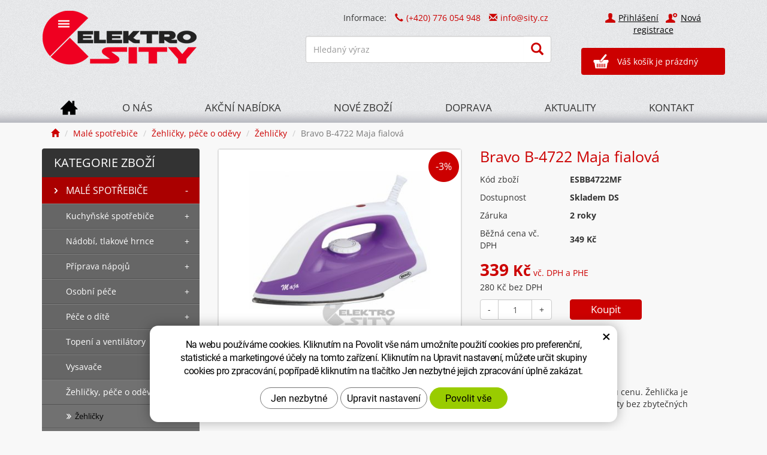

--- FILE ---
content_type: text/html; charset=UTF-8
request_url: https://sity.cz/sucha-zehlicka-maja-bravo-b-4722.html
body_size: 14786
content:
<!DOCTYPE html>
<html>
<!--<html  lang="cs-cz" >--><!-- pro jazykové mutace -->
<head>

    <!-- Basic -->
    <meta charset="utf-8">
    <title>Bravo B-4722 Maja fialová suchá žehlička | Elektro SITY</title>		
    <meta name="description" content="Klasická žehlička Bravo B-4722 Maja fialová s nerezovým povrchem, bez napařování ale za výbornou cenu. Žehlička je vybavena nerezovou žehlící plochou a regulací teploty. Žehlící deska zaručuje dobré rozložení teploty bez zbytečných energetických ztrát.">
    <meta name="keywords" content="Bravo B-4722 Maja fialová suchá žehlička, suché žehličky, žehličky na oděvy">
    <meta name="robots" content="index, follow">
    <meta name="application-name" content="CPedit">
    <meta name="author" content="CzechProject spol. s r.o.">
    <link rel="icon" href="/img/favicon.ico" type="image/x-icon">
    <link rel="shortcut icon" href="/img/favicon.ico">
    

    <!-- Mobile Metas -->
    <meta name="viewport" content="width=device-width, initial-scale=1.0">
    
    <link href='/fg/css?family=Open+Sans:400,400italic,700,300&amp;subset=latin,latin-ext' rel='stylesheet' type='text/css'>

    <link href="/css/magnific-popup.css" rel="stylesheet">
    <link href="/css/bootstrap.min.css" rel="stylesheet">
    <link href="/css/cprespons.css" rel="stylesheet">
    <link href="/css/slider.css" rel="stylesheet">
	<link href="/css/style.min.css?m=1760515894" rel="stylesheet">

    <link href="/css/print.css" rel="stylesheet" media="print">
    
    <!-- HTML5 shim and Respond.js for IE8 support of HTML5 elements and media queries -->
    <!-- WARNING: Respond.js doesn't work if you view the page via file:// -->
    <!--[if lt IE 9]>
      <script src="https://oss.maxcdn.com/html5shiv/3.7.2/html5shiv.min.js"></script>
      <script src="https://oss.maxcdn.com/respond/1.4.2/respond.min.js"></script>
    <![endif]-->
    
    <!-- jQuery (necessary for Bootstrap's JavaScript plugins) -->
    <script src="https://ajax.googleapis.com/ajax/libs/jquery/1.11.2/jquery.min.js" type="text/javascript"></script>
    

    <script type="text/plain" data-cookie-consent="statistical">
        (function(i,s,o,g,r,a,m){ i['GoogleAnalyticsObject']=r;i[r]=i[r]||function(){
        (i[r].q=i[r].q||[]).push(arguments)},i[r].l=1*new Date();a=s.createElement(o),
        m=s.getElementsByTagName(o)[0];a.async=1;a.src=g;m.parentNode.insertBefore(a,m)
        })(window,document,'script','//www.google-analytics.com/analytics.js','ga');

        ga('create', 'UA-35001421-32', 'auto');
        ga('send', 'pageview');

            /* GoogleAnalytics plugin pro měření Eshopu */
            ga('require', 'ecommerce');
    </script>

<script type="text/javascript">
//<![CDATA[
var _hwq = _hwq || [];
	_hwq.push(['setKey', '31E4A09BA601E7BD191ACBE9405AB766']);_hwq.push(['setTopPos', '60']);_hwq.push(['showWidget', '21']);(function() {
	var ho = document.createElement('script'); ho.type = 'text/javascript'; ho.async = true;
	ho.src = 'https://ssl.heureka.cz/direct/i/gjs.php?n=wdgt&sak=31E4A09BA601E7BD191ACBE9405AB766';
	var s = document.getElementsByTagName('script')[0]; s.parentNode.insertBefore(ho, s);
})();
//]]>
</script>


		<!-- Global site tag (gtag.js) - Google Analytics: G-KPVX1DTFJW -->
		<script async src="https://www.googletagmanager.com/gtag/js?id=G-KPVX1DTFJW"></script>
		<script>
			window.dataLayer = window.dataLayer || [];
			function gtag(){ dataLayer.push(arguments);}

			gtag('consent', 'default', {
			  'ad_storage': 'denied',
			  'ad_user_data': 'denied',
			  'ad_personalization': 'denied',
			  'analytics_storage': 'denied',
			  'wait_for_update': 500
			});

			gtag('js', new Date());
			gtag('config', 'G-KPVX1DTFJW');
		</script>

</head>
<body class="">

    <header  id="header" >
        <div id="header-stin">
        <div  class="container" >
        
        <div id="header-top" class="row" >
            <div id="logo" class="col-sm-3">
                <a href="/" >
                    <img alt="Elektro SITY" src="/img/logo.png">
                </a>
            </div>
        
            <div id="header-right-block" class="col-sm-9"> 
            <div id="kosik-uzivatel-blok">
                <nav id="uzivatel" >            
                        <a href="/uzivatel/prihlaseni.php" title="Přihlášení" class="ico-user">Přihlášení</a> &nbsp;
                        <a href="/uzivatel/registrace.php" title="Nová registrace" class="ico-ucet">Nová registrace</a>
                </nav>

                <div id="kosik-blok">
    <div id="kosik">
        <a href="/uzivatel/kosik.php">Váš košík je prázdný</a>
    </div>
                </div>
            </div> 
                
            <div id="searchFormTop">
                <p id="top-kontakt"><span class="hidden-xs hidden-sm">Informace:</span>
                    <span class="kontakt-detail"><i class="glyphicon glyphicon-earphone"></i>(+420) 776 054 948</span>
                    <span class="kontakt-detail rozbitej_mejl"><i class="glyphicon glyphicon-envelope"></i>#info%z%sity.cz</span>
                </p>
                
                <form  action="/hledani.php" method="get" class="inline-form searchForm">
                    <div class="input-group">
                            <input type="text" class="form-control search" name="q" id="q" placeholder="Hledaný výraz" autocomplete="off">
                            <span class="input-group-btn">
                                    <button class="btn btn-default" type="submit"><span aria-hidden="true" class="glyphicon glyphicon-search"></span></button>
                            </span>
                    </div>
					<ul class="ajaxSearch"></ul>
                </form>
            </div>
                
            <button id="leve-menu-toggle" class="navbar-toggle collapsed" data-toggle="collapse" data-target="#menu-kategorie">
                  Kategorie zboží  
            </button>
        
            <button type="button" class="navbar-toggle collapsed" data-toggle="collapse" data-target="#navbar" aria-expanded="false" aria-controls="navbar">
                <span aria-hidden="true" class="glyphicon glyphicon-menu-hamburger"></span>
            </button>  
            </div>
            
        </div>
            
                    </div>
        
    <nav class="navbar" id="mainMenu">
      <div class="container">
        <div id="navbar" class="navbar-collapse collapse">
            <ul class="nav navbar-nav">
                  <li class=""><a href="/" title="Eshop elektro SITY.cz" class="home">
                          <span class="visible-xs">Hlavní stránka</span>
                      </a></li>		    
                      <li class=""><a href="/o-nas/" title="O eshopu SITY.cz">O nás</a></li>
                      <li class=""><a href="/akcni-nabidka/" title="">Akční nabídka</a></li>
                      <li class=""><a href="/nove-zbozi/" title="">Nové zboží</a></li>
                      <li class=""><a href="/doprava/" title="Doprava a platba">Doprava</a></li>
                      <li class=""><a href="/aktuality/" title="">Aktuality</a></li>
                      <li class="posledni"><a href="/kontakt/" title="Kontakt">Kontakt</a></li>
            </ul>
            <form  action="/hledani.php" method="get" class="inline-form searchForm visible-xs">
                <div class="input-group">
                        <input type="text" class="form-control search" name="q" placeholder="Hledat..." autocomplete="off">
                        <span class="input-group-btn">
                                <button class="btn btn-default" type="submit"><span aria-hidden="true" class="glyphicon glyphicon-search"></span></button>
                        </span>
                </div>
				<ul class="ajaxSearch"></ul>
            </form> 
        </div>
      </div>
    </nav> 
            

        </div>
    </header>       
        

    <section role="main" id="main_block" class="container">

        
                    <nav role="navigation" id="drobecky" >
                        <ol class="breadcrumb">
                            <li><a href="/" ><span class="glyphicon glyphicon-home"></span></a></li>
                                <li><a href="male-spotrebice.php">Malé spotřebiče</a></li>
                                <li><a href="zehlicky-pece-o-odevy.php">Žehličky, péče o oděvy</a></li>
                                <li><a href="/zehlicky.php">Žehličky</a></li>
                                <li class="active">Bravo B-4722 Maja fialová</li>
                        </ol>
                    </nav>

                <div id="main-content"> 
                        <div class="row">
                            <div class="col-sm-8 col-sm-push-4 col-md-9 col-md-push-3" id="col-main">
                            

<div class="row push-bottom produkt-detail">
    <div class="col-md-6 col-xs-12 lightbox print-6">
            <a href="/photos/produkty/f/25/25540.jpg?m=1680879818" title="Bravo B-4722 Maja fialová" class="img-thumbnail" id="produkt-cover-link">
                <img src="/photos/produkty/d/25/25540.jpg?m=1680879818?d=2023-04-07+17%3A04%3A06" alt="Foto - Bravo B-4722 Maja fialová" class="img-responsive produkt-cover">  
            </a>
        
        <div class="produkt-labels clearfix">
		
		
		
		
		
        </div>
            <span class="sleva-info">-3%</span>
    </div>
    <div class="col-md-6 col-xs-12 print-6" >
        <h1>Bravo B-4722 Maja fialová</h1>
        <form action="/sucha-zehlicka-maja-bravo-b-4722.html" method="post" class="produkt-detail-objednat" >  
        
        <table class="detail-params-table">
            <tr><th>Kód zboží</th><td>ESBB4722MF</td></tr>
            <tr><th>Dostupnost</th><td>Skladem DS</td></tr>
            <tr><th>Záruka</th><td>2 roky</td></tr>
            <tr><th>Běžná cena vč. DPH</th><td>349 Kč</td></tr>
        
			
			
			
            
            <tr><td class="cena" colspan="2">
					<div class="ceny">
                    <strong >339 <span class="mena-jednotka">Kč</span></strong> <span class="cena-dph-info">vč. DPH a PHE</span><br>
                    280 Kč bez DPH
					</div>
					
						
			</td>
            </tr>
        
            <tr>
                <th>
                    
                    <div class="input-group mnozstvi">
                        <span class="input-group-btn">
                                <button class="btn btn-default" type="button" id="mnozstvi-minus" >-</button>
                        </span>
                        <input type="text" name="mnozstvi" class="form-control" value="1" data-step="1" id="mnozstvi-inp">
                        <span class="input-group-btn">
                            <button class="btn btn-default" type="button" id="mnozstvi-plus">+</button>
                        </span>
                    </div>
                </th>
                <td>
                    <input type="submit" name="doKosiku" class="btn btn-primary form-control" value="Koupit" id="dokosiku">
                </td>
            </tr>
            
            </table>
        </form>
        
        <div class="produkt-detail-bottom">
                <a href="#formularDoporucitProdukt" title="Doporučit" id="showFormularDoporucitProdukt" class="fancyFormTrigger">
<i class="glyphicon glyphicon-thumbs-up"></i>Doporučit</a>

<form action="?d" method="post" id="formularDoporucitProdukt" class="white-popup-block mfp-hide">
    <div class="popup-block-content">
        <h2>Doporučit</h2>
        <div class="alert" style="display: none;"></div>
        <table class="table-condensed">
                <tr><th style="width:200px;">Email pro doporučení:*&nbsp;</th><td><input type="text" name="email" id="doporucit_email"  value="" class="form-control"></td></tr>
                <tr><th>Váš e-mail:&nbsp;</th><td><input type="text" name="from" id="doporucit_from"  value="" class="form-control"></td></tr>
                <tr><th>Vaše jméno:&nbsp;</th><td><input type="text" name="jmeno" id="doporucit_jmeno"  value="" class="form-control"></td></tr>
                <tr><th colspan="2">Vzkaz:&nbsp;</th></tr>
                <tr><td colspan="2"><textarea name="vzkaz" id="vzkaz" style="width:100%; height:80px;" class="form-control"></textarea></td></tr>
                <tr>
                    <td colspan="2">
                        <div class="g-recaptcha" data-sitekey="6Lc0eBYUAAAAAPlt0x_Qel0fteQjWQ3Rzr3yhTO-" data-callback="googleRecaptchaCallback" data-expired-callback="googleRecaptchaExpired"></div><input type="hidden" name="nejsem_robot" value="0" id="nejsem_robot">
                            <span class="error-message" id="error-recaptcha"></span>
                        <div>
                    </td>
                </tr>
                <tr><td colspan="2" class="center"><input type="hidden" name="doporucit" id="doporucit" value="0">
                        <input type="submit" class="zahodit" name="zahodit" id="zahodit" value="Zahodit">
                        <input type="submit" name="odeslat" value="ODESLAT" class="btn btn-primary odeslat">
                </td></tr>
        </table>
        <p><br>* Vaše jméno a email se zobrazí v odeslané zprávě s odkazem.</p>
    </div>
</form>


            <a onclick="window.print(); return false;" href="#" title="Vytisknout"><i class="glyphicon glyphicon-print"></i>Vytisknout</a>
        </div>
    </div>
    
    
        
    <div class="col-xs-12 page-content">
        <article>
            <h2>Popis produktu</h2>
            <p>Klasická žehlička Bravo B-4722 Maja fialová s nerezovým povrchem, bez napařování ale za výbornou cenu. Žehlička je vybavena nerezovou žehlící plochou a regulací teploty. Žehlící deska zaručuje dobré rozložení teploty bez zbytečných energetických ztrát.</p>
            <h4>&nbsp;</h4>
<h4>Parametry:</h4>
<ul>
<li>Nerezová žehlící plocha</li>
<li>Lehká do ruky</li>
<li>Žehlení bez páry</li>
<li>Příkon: 1000 W</li>
<li>Rozměr žehlící plochy: 250 x 100 mm</li>
</ul>

        </article>
    </div>
    
        <div class="col-xs-12">
            <h3>Přiložené soubory</h3>
            <ul >
                    <li><a href="/docs/galerie1/3/3856/b_4722_maja_manual_czsk_vii_19.pdf" target="_blank">Bravo B-4722 Maja - návod k použití</a></li>
            </ul>
        </div>
    
    <!-- Komentáře u produktu -->

    <div class="col-xs-12 page-content">
        <article>
            <div id="comment-list-holder"><a name="comments"></a>
<h3 class="h2_extra">Komentáře</h3>
    <p>Příspěvek zatím nikdo nekomentoval.</p>

<span id="formular-area">
    
    
<span class="new-comment-title" id="comments-heading"><a data-toggle="collapse" data-parent="#formular-area" href="#formular" aria-expanded="true" aria-controls="formular" class="btn btn-primary form-show">Přidejte komentář</a></span>
<span class="collapse" role="tabpanel" aria-labelledby="formular" id="formular">
    <div id="new-comment-holder">
        <form id="comment-form" action="?addComment=1" method="post" class="comment-form">
            <div class="form-group">
                <label>Nadpis příspěvku</label>
                <input type="text" class="text form-control" name="title" value="">
            </div>
            <div class="form-group">
                <label>Vaše jméno</label>
                <input type="text" class="text form-control" name="jmeno" value="">
            </div>
            <div class="form-group">
                <label>Text *</label>
                <textarea name="text" rows="5" class="form-control"></textarea>
            </div>
            <div class="form-group">
                <input type="submit" name="submitComment" value="Odeslat komentář" class="btn btn-primary">
                <span class="response-info"></span>
            </div>
        </form>
    </div>
</span>
</span>

<script type="text/javascript">
    /*
            $(".pagination a").click(function(){
                self = $(this);
                getAjaxContent(self.attr("href"),{ getComments:'ajax'},"#comment-list-holder");
                return false;
            });*/
    
          $(".comment-form").submit(function(e){
              self = $(this);
              url = self.attr("action");
              self.find(".alert").remove();
              data = { getComments:'ajax'};
              items = self.find("input,textarea");
              items.each(function(ind,elem){
                inp = $(elem);
                data[inp.attr('name')] = inp.val();
              });
              submButton = self.find("input.btn-primary");
              submTxt = submButton.val();
              submButton.val("Odesílám...").attr("disabled","disabled");
              self.addClass("form-sending");
              getAjaxContent(url,data,"#comment-list-holder",function(){
                  submButton.val(submTxt).removeAttr("disabled");
                  self.removeClass("form-sending");
              });
              return false;
          });  
          
          $("a.comment-response").click(function(){
             self = $(this);
             commA = self.parents('.comment');
             comm = $(commA[0]);
             idA = comm.attr('id').split("-");
             id = idA[1];
             form = $("#comment-form");
             form.find(".alert").remove();
             fpar = form.parent();
             if(fpar.attr('id')=='new-comment-holder'){
                 form2 = form.clone(true);
                 form.attr('id','');
                 form = form2;
             }
             
             parInp = form.find('input[name="parent"]');
             if(!parInp || parInp.length<1){
                 parInp = $('<input type="hidden" name="parent">');
             }
             parInp.val(id);
             form.append(parInp);
             
             respInfo = form.find(".response-info");
             commTitle = comm.find(".comment-by strong");
             commDate = comm.find(".date");
             
             /*respInfo.html("&nbsp;<b>RE: "+($(commTitle[0]).text())+"</b> ("+($(commDate[0]).text())+")&nbsp;&nbsp;&nbsp; ");*/
             
             cancel = $('<a href="#comment-form" >Nereagovat</a>');
             
             cancel.click(function(){
                 parInp.remove();
                 respInfo.html('');
                 $("#new-comment-holder").html(form);
                 return false;
             });

              respInfo.html('');
              respInfo.append(cancel);
             /*new-comment-holder*/
             
             comm.append(form);
             
             return false;
          });
</script></div>
        </article>
    </div>
    
        <div class="col-xs-12 hidden-print">
            <h3 class="h2_extra">Další produkty v kategorii</h3>




<div class="row produkty produkty-mini">
    
            <div class="col-xs-6 col-cp-4 col-sm-4 col-md-3"> 
        
            <div class="produkt">
            
                <div class="produkt-top" >
                
                    <a href="/bravo-b-4297-mia.html">
                        <img alt="Bravo B-4297 Mia" src="/photos/produkty/d/0/301.jpg?m=1617959267?d=2025-02-08+19%3A39%3A18" class="img-responsive produkt-img">
                    </a>
                    <div class="popis-box">
						<h2>Bravo B-4297 Mia</h2>
						<div class="produkt-popis"><p>Malá klasická žehlička s nerezovým povrchem a bez napařování za výbornou cenu. Žehlička je opatřena nerezovou žehlící plochou a regulací teploty se světelnou signalizací. Žehlička pro suché žehlení, nerezová žehlící deska zaručuje dobré rozložení teploty bez zbytečných energetických ztrát.</p></div>
                    </div>
                    <div class="produkt-labels clearfix">
                        
                        
						
                        
                        
						
						
                    </div>
                        <span class="sleva">-3%</span>
                    <div class="skladem-info">SKLADEM</div>
                    
                    <div class="produkt-hover">
                        <a href="/bravo-b-4297-mia.html" class="link-detail">Více informací</a>
                        
                    </div>
                    <div class="produkt-hover produkt-buy">
                        <form action="/bravo-b-4297-mia.html" method="post">
                            <input type="hidden" name="mnozstvi" value="1">
                            <button type="submit" name="doKosiku" value="KOUPIT" class="produkt-buy-btn"><span aria-hidden="true" class="glyphicon glyphicon-shopping-cart"></span> KOUPIT</button>
                        </form>
                    </div>

                </div>
                
                <div class="produkt-bottom clearfix">
                    <span class="puvodni-cena">508 <span class="mena-jednotka">Kč</span></span>
                    
                    <strong>493 <span class="mena-jednotka">Kč</span></strong>
                    <!--<br>407 Kč bez DPH-->
                </div>            
            </div>
            
        </div>
    
        
            <div class="col-xs-6 col-cp-4 col-sm-4 col-md-3"> 
        
            <div class="produkt">
            
                <div class="produkt-top" >
                
                    <a href="/zehlicka-naparovaci-keramicka-domo-do7052s-auto-vypnuti.html">
                        <img alt="DOMO DO7052S" src="/photos/produkty/d/10/10301.jpg?m=1677777680?d=2023-03-02+18%3A21%3A20" class="img-responsive produkt-img">
                    </a>
                    <div class="popis-box">
						<h2>DOMO DO7052S</h2>
						<div class="produkt-popis"><p>Napařovací žehlička s keramickou žehlící plochou&nbsp;DOMO DO7052S s parním rázem 120 g/min a variabilní párou 0-40 g/min zajišťuje praktické a kvalitní žehlení prádla.</p></div>
                    </div>
                    <div class="produkt-labels clearfix">
                        
                        
						
                        
                        
						
						
                    </div>
                    <div class="skladem-info">SKLADEM</div>
                    
                    <div class="produkt-hover">
                        <a href="/zehlicka-naparovaci-keramicka-domo-do7052s-auto-vypnuti.html" class="link-detail">Více informací</a>
                        
                    </div>
                    <div class="produkt-hover produkt-buy">
                        <form action="/zehlicka-naparovaci-keramicka-domo-do7052s-auto-vypnuti.html" method="post">
                            <input type="hidden" name="mnozstvi" value="1">
                            <button type="submit" name="doKosiku" value="KOUPIT" class="produkt-buy-btn"><span aria-hidden="true" class="glyphicon glyphicon-shopping-cart"></span> KOUPIT</button>
                        </form>
                    </div>

                </div>
                
                <div class="produkt-bottom clearfix">
                    
                    <strong>689 <span class="mena-jednotka">Kč</span></strong>
                    <!--<br>569 Kč bez DPH-->
                </div>            
            </div>
            
        </div>
    
        
            <div class="col-xs-6 col-cp-4 col-sm-4 col-md-3"> 
        
            <div class="produkt">
            
                <div class="produkt-top" >
                
                    <a href="/zehlicka-naparovaci-serena-bravo-b-4813-cervena-hl8001-7-3000w.html">
                        <img alt="Bravo B-4813 Serena červená" src="/photos/produkty/d/24/24966.jpg?m=1660498250?d=2022-08-14+19%3A30%3A50" class="img-responsive produkt-img">
                    </a>
                    <div class="popis-box">
						<h2>Bravo B-4813 Serena červená</h2>
						<div class="produkt-popis"><p>Napařovací žehlička&nbsp;Bravo B-4813 Serena s plnou výbavou, velkým výkonem a titanovou žehlící plochou.</p></div>
                    </div>
                    <div class="produkt-labels clearfix">
                        
                        
						
                        
                        
						
						
                    </div>
                        <span class="sleva">-3%</span>
                    <div class="skladem-info">SKLADEM</div>
                    <img src="/img/ico-doprava.png" class="doprava-zdarma-ico" alt="Doprava=0Kč">
                    <div class="produkt-hover">
                        <a href="/zehlicka-naparovaci-serena-bravo-b-4813-cervena-hl8001-7-3000w.html" class="link-detail">Více informací</a>
                        
                    </div>
                    <div class="produkt-hover produkt-buy">
                        <form action="/zehlicka-naparovaci-serena-bravo-b-4813-cervena-hl8001-7-3000w.html" method="post">
                            <input type="hidden" name="mnozstvi" value="1">
                            <button type="submit" name="doKosiku" value="KOUPIT" class="produkt-buy-btn"><span aria-hidden="true" class="glyphicon glyphicon-shopping-cart"></span> KOUPIT</button>
                        </form>
                    </div>

                </div>
                
                <div class="produkt-bottom clearfix">
                    <span class="puvodni-cena">848 <span class="mena-jednotka">Kč</span></span>
                    
                    <strong>823 <span class="mena-jednotka">Kč</span></strong>
                    <!--<br>680 Kč bez DPH-->
                </div>            
            </div>
            
        </div>
    
        
            <div class="col-xs-6 col-cp-4 col-sm-4 col-md-3"> 
        
            <div class="produkt">
            
                <div class="produkt-top" >
                
                    <a href="/zehlicka-naparovaci-serena-bravo-b-4813-seda-hl8001-7-3000w.html">
                        <img alt="Bravo B-4813 Serena šedá" src="/photos/produkty/d/24/24967.jpg?m=1660496739?d=2022-08-14+19%3A30%3A37" class="img-responsive produkt-img">
                    </a>
                    <div class="popis-box">
						<h2>Bravo B-4813 Serena šedá</h2>
						<div class="produkt-popis"><p>Napařovací žehlička&nbsp;Bravo B-4813 Serena s plnou výbavou, velkým výkonem a titanovou žehlící plochou.</p></div>
                    </div>
                    <div class="produkt-labels clearfix">
                        
                        
						
                        
                        
						
						
                    </div>
                        <span class="sleva">-3%</span>
                    <div class="skladem-info">SKLADEM</div>
                    <img src="/img/ico-doprava.png" class="doprava-zdarma-ico" alt="Doprava=0Kč">
                    <div class="produkt-hover">
                        <a href="/zehlicka-naparovaci-serena-bravo-b-4813-seda-hl8001-7-3000w.html" class="link-detail">Více informací</a>
                        
                    </div>
                    <div class="produkt-hover produkt-buy">
                        <form action="/zehlicka-naparovaci-serena-bravo-b-4813-seda-hl8001-7-3000w.html" method="post">
                            <input type="hidden" name="mnozstvi" value="1">
                            <button type="submit" name="doKosiku" value="KOUPIT" class="produkt-buy-btn"><span aria-hidden="true" class="glyphicon glyphicon-shopping-cart"></span> KOUPIT</button>
                        </form>
                    </div>

                </div>
                
                <div class="produkt-bottom clearfix">
                    <span class="puvodni-cena">848 <span class="mena-jednotka">Kč</span></span>
                    
                    <strong>823 <span class="mena-jednotka">Kč</span></strong>
                    <!--<br>680 Kč bez DPH-->
                </div>            
            </div>
            
        </div>
    
    <br class="clear">
</div>

        </div>
</div>
                            </div>
                            <div class="col-sm-4 col-sm-pull-8 col-md-3 col-md-pull-9" id="col-left">
<div id="levy-blok" class="sidebar">
 
    
<nav class="sidebar-nav leve-menu push-bottom collapse" id="menu-kategorie" role="navigation">
    <span class="sidebar-title">KATEGORIE ZBOŽÍ</span>
    <ul class="nav" >
    <li class="has-children ">
        <a href="/male-spotrebice.php" title="Malé spotřebiče">Malé spotřebiče
            <span class="subnav-toggle subnav-toggle-closed">+</span>
            <span class="subnav-toggle subnav-toggle-opened">-</span>
        </a>
        <ul class="nav subnav sublevel-2" role="menu">
    <li class="has-children ">
        <a href="/kuchynske-spotrebice.php" title="Kuchyňské spotřebiče">Kuchyňské spotřebiče
            <span class="subnav-toggle subnav-toggle-closed">+</span>
            <span class="subnav-toggle subnav-toggle-opened">-</span>
        </a>
        <ul class="nav subnav sublevel-3" role="menu">
    <li class="">
        <a href="/domaci-pekarny.php" title="Domácí pekárny">Domácí pekárny</a>
    </li>
     <li class="">
        <a href="/fritovaci-hrnce.php" title="Fritovací a multifunkční hrnce">Fritovací a pomalé hrnce</a>
    </li>
     <li class="">
        <a href="/grily-stolni-a-zahradni.php" title="Grily">Grily stolní a zahradní</a>
    </li>
     <li class="">
        <a href="/kuchynske-krajece.php" title="Elektrické kuchyňské kráječe">Kuchyňské kráječe</a>
    </li>
     <li class="">
        <a href="/kuchynske-roboty.php" title="Roboty">Kuchyňské roboty</a>
    </li>
     <li class="">
        <a href="/kuchynske-vahy.php" title="Kuchyňské váhy">Kuchyňské váhy</a>
    </li>
     <li class="has-children ">
        <a href="/mixery-a-slehace.php" title="Mixéry">Mixéry a šlehače
            <span class="subnav-toggle subnav-toggle-closed">+</span>
            <span class="subnav-toggle subnav-toggle-opened">-</span>
        </a>
        <ul class="nav subnav sublevel-4" role="menu">
    <li class="">
        <a href="/sekacky.php" title="Sekáčky potravin">Sekáčky</a>
    </li>
     <li class="">
        <a href="/stolni-mixery.php" title="Stolní mixéry">Stolní mixéry</a>
    </li>
     <li class="">
        <a href="/slehace-rucni.php" title="Ruční šlehače">Šlehače ruční</a>
    </li>
     <li class="posledni">
        <a href="/tycove-mixery.php" title="Tyčové mixéry">Tyčové mixéry</a>
    </li>
         </ul>
    </li>
     <li class="">
        <a href="/mlynky-na-maso.php" title="Mlýnky na maso">Mlýnky na maso</a>
    </li>
     <li class="">
        <a href="/parni-hrnce-a-ryzovary.php" title="Parní hrnce a rýžovary">Parní hrnce a rýžovary</a>
    </li>
     <li class="">
        <a href="/pecici-panve-a-remosky.php" title="Pečící pánve a Remosky">Pečící pánve a Remosky</a>
    </li>
     <li class="">
        <a href="/sendvicovace-a-vaflovace.php" title="Sendvičovače, vaflovače">Sendvičovače a vaflovače</a>
    </li>
     <li class="">
        <a href="/susicky-potravin.php" title="Sušičky potravin">Sušičky potravin</a>
    </li>
     <li class="">
        <a href="/topinkovace.php" title="Topinkovače">Topinkovače</a>
    </li>
     <li class="">
        <a href="/vakuovacky-potravin.php" title="Vakuovačky potravin">Vakuovačky potravin</a>
    </li>
     <li class="">
        <a href="/varice.php" title="Elektrické vařiče">Vařiče</a>
    </li>
     <li class="">
        <a href="/vyrobniky-ledu.php" title="Výrobníky ledu">Výrobníky ledu</a>
    </li>
     <li class="">
        <a href="/zavarovaci-hrnce.php" title="Zavařovací hrnce">Zavařovací hrnce</a>
    </li>
     <li class="posledni">
        <a href="/zmrzlinovace-a-jogurtovace.php" title="Zmrzlinovače a jogurtovače">Zmrzlinovače a jogurtovače</a>
    </li>
         </ul>
    </li>
     <li class="has-children ">
        <a href="/nadobi-tlakove-hrnce.php" title="Nádobí, tlakové hrnce">Nádobí, tlakové hrnce
            <span class="subnav-toggle subnav-toggle-closed">+</span>
            <span class="subnav-toggle subnav-toggle-opened">-</span>
        </a>
        <ul class="nav subnav sublevel-3" role="menu">
    <li class="">
        <a href="/kuchynske-noze.php" title="Kuchyňské nože a příbory">Kuchyňské nože a příbory</a>
    </li>
     <li class="">
        <a href="/hrnce-a-sady-hrncu.php" title="Hrnce, sady hrnců a kastroly">Hrnce, sady hrnců a kastroly</a>
    </li>
     <li class="">
        <a href="/panve.php" title="Pánve">Pánve</a>
    </li>
     <li class="">
        <a href="/tlakove-hrnce-3.php" title="Tlakové hrnce">Tlakové hrnce</a>
    </li>
     <li class="posledni">
        <a href="/vareni-peceni-zapekani.php" title="Vaření, pečení, zapékání...">Vaření, pečení, zapékání...</a>
    </li>
         </ul>
    </li>
     <li class="has-children ">
        <a href="/priprava-napoju.php" title="Příprava nápojů">Příprava nápojů
            <span class="subnav-toggle subnav-toggle-closed">+</span>
            <span class="subnav-toggle subnav-toggle-opened">-</span>
        </a>
        <ul class="nav subnav sublevel-3" role="menu">
    <li class="has-children ">
        <a href="/espressa.php" title="Espressa">Espressa
            <span class="subnav-toggle subnav-toggle-closed">+</span>
            <span class="subnav-toggle subnav-toggle-opened">-</span>
        </a>
        <ul class="nav subnav sublevel-4" role="menu">
    <li class="">
        <a href="/espressa-na-kapsle.php" title="Espressa na kapsle">Espressa na kapsle</a>
    </li>
     <li class="">
        <a href="/klasicka-espressa-4.php" title="Klasická espressa">Klasická espressa</a>
    </li>
     <li class="posledni">
        <a href="/doplnkovy-sortiment.php" title="Doplňkový sortiment">Doplňkový sortiment</a>
    </li>
         </ul>
    </li>
     <li class="">
        <a href="/kavovary.php" title="Kávovary na překapávanou kávu">Kávovary</a>
    </li>
     <li class="">
        <a href="/moka-konvice.php" title="Moka konvice a frenchpressy">Moka konvice</a>
    </li>
     <li class="">
        <a href="/mlynky-na-kavu.php" title="Mlýnky na kávu">Mlýnky na kávu</a>
    </li>
     <li class="">
        <a href="/napenovace-mleka.php" title="Napěňovače mléka a frapovače">Napěňovače mléka</a>
    </li>
     <li class="">
        <a href="/odstavnovace.php" title="Odšťavňovače">Odšťavňovače</a>
    </li>
     <li class="">
        <a href="/rychlovarne-konvice.php" title="Rychlovarné konvice">Rychlovarné konvice</a>
    </li>
     <li class="">
        <a href="/filtracni-konvice.php" title="Filtrační konvice a filtry">Filtrační konvice</a>
    </li>
     <li class="posledni">
        <a href="/vyrobniky-sody.php" title="Výrobníky sody">Výrobníky sody</a>
    </li>
         </ul>
    </li>
     <li class="has-children ">
        <a href="/osobni-pece.php" title="Osobní péče">Osobní péče
            <span class="subnav-toggle subnav-toggle-closed">+</span>
            <span class="subnav-toggle subnav-toggle-opened">-</span>
        </a>
        <ul class="nav subnav sublevel-3" role="menu">
    <li class="">
        <a href="/dezinfekcni-a-ochranne-prostredky.php" title="Dezinfekční a ochranné prostředky">Dezinfekce a ochrana</a>
    </li>
     <li class="">
        <a href="/elektricke-vyhrivaci-decky.php" title="Elektrické vyhřívací dečky, boty">Elektrické vyhřívací dečky, boty</a>
    </li>
     <li class="">
        <a href="/feny.php" title="Fény">Fény</a>
    </li>
     <li class="">
        <a href="/holici-strojky-damske-epilatory.php" title="Holící strojky dámské, epilátory">Holící strojky dámské, epilátory</a>
    </li>
     <li class="">
        <a href="/holici-strojky-panske.php" title="Holící strojky pánské">Holící strojky pánské</a>
    </li>
     <li class="">
        <a href="/horske-slunce-a-infralampy.php" title="Horské slunce a infralampy">Horské slunce a infralampy</a>
    </li>
     <li class="">
        <a href="/kulmy-kulmofeny.php" title="Kulmy, kulmofény">Kulmy, kulmofény</a>
    </li>
     <li class="">
        <a href="/masazni-vanicky-a-pristroje.php" title="Masážní a pečující přístroje">Masážní a pečující přístroje</a>
    </li>
     <li class="">
        <a href="/osobni-vahy.php" title="Osobní váhy">Osobní váhy</a>
    </li>
     <li class="">
        <a href="/pedikura-manikura.php" title="Pedikúra, manikúra">Pedikúra, manikúra</a>
    </li>
     <li class="">
        <a href="/tlakomery-teplomery.php" title="Tlakoměry, teploměry">Tlakoměry, teploměry</a>
    </li>
     <li class="">
        <a href="/ustni-hygiena.php" title="Ústní hygiena">Ústní hygiena</a>
    </li>
     <li class="">
        <a href="/zastrihovace.php" title="Zastřihovače na vlasy a vousy">Zastřihovače vlasů a vousů</a>
    </li>
     <li class="posledni">
        <a href="/zehlicky-na-vlasy.php" title="Žehličky na vlasy">Žehličky na vlasy</a>
    </li>
         </ul>
    </li>
     <li class="has-children ">
        <a href="/pece-o-dite.php" title="Péče o dítě">Péče o dítě
            <span class="subnav-toggle subnav-toggle-closed">+</span>
            <span class="subnav-toggle subnav-toggle-opened">-</span>
        </a>
        <ul class="nav subnav sublevel-3" role="menu">
    <li class="">
        <a href="/detske-chuvicky.php" title="Dětské chúvičky">Dětské chůvičky</a>
    </li>
     <li class="">
        <a href="/kojenecke-vahy.php" title="Kojenecké váhy">Kojenecké váhy</a>
    </li>
     <li class="posledni">
        <a href="/sterilizatory-a-ohrivace.php" title="Sterilizátory, ohřívače a láhve">Sterilizátory, ohřívače a láhve</a>
    </li>
         </ul>
    </li>
     <li class="has-children ">
        <a href="/topeni-a-ventilatory.php" title="Topení, ventilátory">Topení a ventilátory
            <span class="subnav-toggle subnav-toggle-closed">+</span>
            <span class="subnav-toggle subnav-toggle-opened">-</span>
        </a>
        <ul class="nav subnav sublevel-3" role="menu">
    <li class="">
        <a href="/klimatizace.php" title="Klimatizace a ochlazovače vzduchu">Klimatizace a ochlazovače</a>
    </li>
     <li class="">
        <a href="/konvektory.php" title="Konvektory">Konvektory</a>
    </li>
     <li class="">
        <a href="/olejove-radiatory.php" title="Olejové radiátory">Olejové radiátory</a>
    </li>
     <li class="">
        <a href="/tepelne-zarice.php" title="Tepelné zářiče">Tepelné zářiče</a>
    </li>
     <li class="">
        <a href="/teplovzdusne-ventilatory.php" title="Teplovzdušné ventilátory">Teplovzdušné ventilátory</a>
    </li>
     <li class="">
        <a href="/uprava-vzduchu.php" title="Čističky, zvlhčovače a odvlhčovače">Úprava vzduchu</a>
    </li>
     <li class="posledni">
        <a href="/ventilatory.php" title="Ventilátory">Ventilátory</a>
    </li>
         </ul>
    </li>
     <li class="has-children ">
        <a href="/vysavace.php" title="Vysavače">Vysavače
            <span class="subnav-toggle subnav-toggle-closed">+</span>
            <span class="subnav-toggle subnav-toggle-opened">-</span>
        </a>
        <ul class="nav subnav sublevel-3" role="menu">
    <li class="">
        <a href="/sackove-vysavace.php" title="Sáčkové vysavače">Sáčkové vysavače</a>
    </li>
     <li class="">
        <a href="/bezsackove-vysavace.php" title="Bezsáčkové vysavače">Bezsáčkové vysavače</a>
    </li>
     <li class="">
        <a href="/tycove-vysavace.php" title="Tyčové vysavače">Tyčové vysavače</a>
    </li>
     <li class="">
        <a href="/rucni-vysavace.php" title="Ruční vysavače">Ruční vysavače</a>
    </li>
     <li class="">
        <a href="/viceucelove-vysavace.php" title="Víceúčelové vysavače">Víceúčelové vysavače</a>
    </li>
     <li class="">
        <a href="/parni-cistice-a-cistice-oken.php" title="Parní čističe a čističe oken">Parní čističe a čističe oken</a>
    </li>
     <li class="">
        <a href="/roboticke-vysavace.php" title="Robotické vysavače">Robotické vysavače</a>
    </li>
     <li class="posledni">
        <a href="/prislusenstvi-k-vysavacum.php" title="Příslušenství k vysavačům">Příslušenství k vysavačům</a>
    </li>
         </ul>
    </li>
     <li class="has-children posledni">
        <a href="/zehlicky-pece-o-odevy.php" title="Žehličky, péče o oděvy">Žehličky, péče o oděvy
            <span class="subnav-toggle subnav-toggle-closed">+</span>
            <span class="subnav-toggle subnav-toggle-opened">-</span>
        </a>
        <ul class="nav subnav sublevel-3" role="menu">
    <li class=" active">
        <a href="/zehlicky.php" title="Žehličky">Žehličky</a>
    </li>
     <li class="">
        <a href="/odstranovace-zmolku.php" title="Odstraňovače žmolků">Odstraňovače žmolků</a>
    </li>
     <li class="">
        <a href="/sici-stroje.php" title="Šicí stroje">Šicí stroje</a>
    </li>
     <li class="posledni">
        <a href="/zehlici-prkna.php" title="Žehlící prkna">Žehlící prkna</a>
    </li>
         </ul>
    </li>
         </ul>
    </li>
     <li class="has-children ">
        <a href="/velke-spotrebice.php" title="Velké spotřebiče">Velké spotřebiče
            <span class="subnav-toggle subnav-toggle-closed">+</span>
            <span class="subnav-toggle subnav-toggle-opened">-</span>
        </a>
        <ul class="nav subnav sublevel-2" role="menu">
    <li class="">
        <a href="/autochladnicky.php" title="Autochladničky (přenosné)">Autochladničky</a>
    </li>
     <li class="has-children ">
        <a href="/digestore.php" title="Digestoře (odsavače par)">Digestoře
            <span class="subnav-toggle subnav-toggle-closed">+</span>
            <span class="subnav-toggle subnav-toggle-opened">-</span>
        </a>
        <ul class="nav subnav sublevel-3" role="menu">
    <li class="">
        <a href="/digestore-2.php" title="Odsavače klasické (závěsné)">Digestoře klasické</a>
    </li>
     <li class="">
        <a href="/digestore-kominove.php" title="Odsavače par komínové">Digestoře komínové</a>
    </li>
     <li class="">
        <a href="/digestore-ostruvkove.php" title="Odsavače par ostrůvkové">Digestoře ostrůvkové</a>
    </li>
     <li class="">
        <a href="/digestore-vestavne-a-vysuvne.php" title="Odsavače par vestavné a výsuvné">Digestoře vestavné a výsuvné</a>
    </li>
     <li class="posledni">
        <a href="/prislusenstvi-pro-digestore.php" title="Příslušenství pro digestoře">Příslušenství pro digestoře</a>
    </li>
         </ul>
    </li>
     <li class="has-children ">
        <a href="/chladnicky.php" title="Chladničky">Chladničky
            <span class="subnav-toggle subnav-toggle-closed">+</span>
            <span class="subnav-toggle subnav-toggle-opened">-</span>
        </a>
        <ul class="nav subnav sublevel-3" role="menu">
    <li class="">
        <a href="/americke-chladnicky.php" title="Americké chladničky">Americké chladničky</a>
    </li>
     <li class="has-children ">
        <a href="/kombinovane-chladnicky.php" title="Kombinované chladničky">Kombinované chladničky
            <span class="subnav-toggle subnav-toggle-closed">+</span>
            <span class="subnav-toggle subnav-toggle-opened">-</span>
        </a>
        <ul class="nav subnav sublevel-4" role="menu">
    <li class="">
        <a href="/s-mrazakem-dole.php" title="Chladničky s mrazákem dole">S mrazákem dole</a>
    </li>
     <li class="posledni">
        <a href="/chladnicky-s-mrazakem-nahore.php" title="Chladničky s mrazákem nahoře">S mrazákem nahoře</a>
    </li>
         </ul>
    </li>
     <li class="">
        <a href="/chladnicky-s-mrazicim-boxem.php" title="Chladničky s mrazícím boxem">Chladničky s mrazícím boxem</a>
    </li>
     <li class="">
        <a href="/monoklimaticke-chladnicky.php" title="Monoklimatické chladničky a minibary">Monoklimatické chladničky</a>
    </li>
     <li class="posledni">
        <a href="/minibary.php" title="Minibary a minilednice">Minibary</a>
    </li>
         </ul>
    </li>
     <li class="has-children ">
        <a href="/mraznicky.php" title="Mrazničky">Mrazničky
            <span class="subnav-toggle subnav-toggle-closed">+</span>
            <span class="subnav-toggle subnav-toggle-opened">-</span>
        </a>
        <ul class="nav subnav sublevel-3" role="menu">
    <li class="">
        <a href="/suplikove-mraznicky.php" title="Šuplíkové mrazáky">Šuplíkové mrazničky</a>
    </li>
     <li class="posledni">
        <a href="/pultove-mraznicky.php" title="Pultové mrazáky">Pultové mrazničky</a>
    </li>
         </ul>
    </li>
     <li class="has-children ">
        <a href="/mycky-nadobi.php" title="Myčky nádobí">Myčky nádobí
            <span class="subnav-toggle subnav-toggle-closed">+</span>
            <span class="subnav-toggle subnav-toggle-opened">-</span>
        </a>
        <ul class="nav subnav sublevel-3" role="menu">
    <li class="">
        <a href="/mycky-nadobi-45-cm.php" title="Myčky nádobí 45 cm">Myčky nádobí 45 cm</a>
    </li>
     <li class="">
        <a href="/mycky-nadobi-60-cm.php" title="Myčky nádobí 60 cm">Myčky nádobí 60 cm</a>
    </li>
     <li class="">
        <a href="/mycky-nadobi-stolni.php" title="Stolní myčky nádobí">Myčky nádobí stolní</a>
    </li>
     <li class="posledni">
        <a href="/prislusenstvi-k-myckam.php" title="Příslušenství k myčkám">Příslušenství k myčkám</a>
    </li>
         </ul>
    </li>
     <li class="has-children ">
        <a href="/pracky.php" title="Pračky">Pračky
            <span class="subnav-toggle subnav-toggle-closed">+</span>
            <span class="subnav-toggle subnav-toggle-opened">-</span>
        </a>
        <ul class="nav subnav sublevel-3" role="menu">
    <li class="">
        <a href="/pracky-s-prednim-plnenim.php" title="Pračky s předním plněním">Pračky s předním plněním</a>
    </li>
     <li class="">
        <a href="/pracky-s-hornim-plnenim.php" title="Pračky s horním plněním">Pračky s horním plněním</a>
    </li>
     <li class="">
        <a href="/pracky-se-susickou.php" title="Pračky se sušičkou">Pračky se sušičkou</a>
    </li>
     <li class="">
        <a href="/virive-pracky-a-odstredivky.php" title="Vířivé pračky a odstředivky">Vířivé pračky a odstředivky</a>
    </li>
     <li class="posledni">
        <a href="/prislusenstvi-k-prackam.php" title="Příslušenství k pračkám a sušičkám">Příslušenství k pračkám a sušičkám</a>
    </li>
         </ul>
    </li>
     <li class="">
        <a href="/susicky-pradla.php" title="Sušičky prádla">Sušičky prádla</a>
    </li>
     <li class="has-children ">
        <a href="/sporaky.php" title="Sporáky">Sporáky
            <span class="subnav-toggle subnav-toggle-closed">+</span>
            <span class="subnav-toggle subnav-toggle-opened">-</span>
        </a>
        <ul class="nav subnav sublevel-3" role="menu">
    <li class="">
        <a href="/elektricke-sporaky.php" title="Elektrické sporáky">Elektrické sporáky</a>
    </li>
     <li class="">
        <a href="/kombinovane-sporaky.php" title="Kombinované sporáky">Kombinované sporáky</a>
    </li>
     <li class="">
        <a href="/plynove-sporaky.php" title="Plynové sporáky">Plynové sporáky</a>
    </li>
     <li class="posledni">
        <a href="/prislusenstvi-ke-sporakum.php" title="Příslušenství ke sporákům">Příslušenství ke sporákům</a>
    </li>
         </ul>
    </li>
     <li class="">
        <a href="/stolni-pecici-trouby.php" title="Stolní pečící trouby">Stolní pečící trouby</a>
    </li>
     <li class="">
        <a href="/mikrovlnne-trouby.php" title="Mikrovlnné trouby">Mikrovlnné trouby</a>
    </li>
     <li class="">
        <a href="/ohrivace-vody-bojlery.php" title="Ohřívače vody (bojlery)">Ohřívače vody</a>
    </li>
     <li class="">
        <a href="/vinoteky.php" title="Domácí vinotéky">Vinotéky</a>
    </li>
     <li class="posledni">
        <a href="/vitriny.php" title="Chladící vitríny">Vitríny</a>
    </li>
         </ul>
    </li>
     <li class="has-children ">
        <a href="/vestavne-spotrebice.php" title="Vestavné spotřebiče do každé kuchyně">Vestavné spotřebiče
            <span class="subnav-toggle subnav-toggle-closed">+</span>
            <span class="subnav-toggle subnav-toggle-opened">-</span>
        </a>
        <ul class="nav subnav sublevel-2" role="menu">
    <li class="has-children ">
        <a href="/chladnicky-vestavne.php" title="Vestavné chladničky">Chladničky vestavné
            <span class="subnav-toggle subnav-toggle-closed">+</span>
            <span class="subnav-toggle subnav-toggle-opened">-</span>
        </a>
        <ul class="nav subnav sublevel-3" role="menu">
    <li class="">
        <a href="/kombinovane-chladnicky-vestavne.php" title="Vestavné kombinované chladničky">Kombinované chladničky vestavné</a>
    </li>
     <li class="">
        <a href="/chladnicky-s-mrazicim-boxem-vestavne.php" title="Vestavné chladničky s mrazícím boxem">Chladničky s mrazícím boxem vestavné</a>
    </li>
     <li class="posledni">
        <a href="/monoklimaticke-chladnicky-vestavne.php" title="Vestavné monoklimatické chladničky">Monoklimatické chladničky vestavné</a>
    </li>
         </ul>
    </li>
     <li class="">
        <a href="/kuchynske-drezy-a-baterie.php" title="Kuchyňské dřezy a baterie">Kuchyňské dřezy a baterie</a>
    </li>
     <li class="">
        <a href="/mikrovlnne-trouby-2.php" title="Vestavné mikrovlnné trouby">Mikrovlnné trouby vestavné</a>
    </li>
     <li class="has-children ">
        <a href="/mycky-nadobi-vestavne.php" title="Vestavné myčky nádobí">Myčky nádobí vestavné
            <span class="subnav-toggle subnav-toggle-closed">+</span>
            <span class="subnav-toggle subnav-toggle-opened">-</span>
        </a>
        <ul class="nav subnav sublevel-3" role="menu">
    <li class="">
        <a href="/mycky-vestavne-45-cm.php" title="Myčky nádobí vestavné 45 cm">Myčky vestavné 45 cm</a>
    </li>
     <li class="posledni">
        <a href="/mycky-vestavne-60-cm.php" title="Myčky nádobí vestavné 60 cm">Myčky vestavné 60 cm</a>
    </li>
         </ul>
    </li>
     <li class="">
        <a href="/pecici-trouby.php" title="Vestavné pečící trouby">Pečící trouby</a>
    </li>
     <li class="has-children ">
        <a href="/varne-desky.php" title="Vestavné varné desky">Varné desky
            <span class="subnav-toggle subnav-toggle-closed">+</span>
            <span class="subnav-toggle subnav-toggle-opened">-</span>
        </a>
        <ul class="nav subnav sublevel-3" role="menu">
    <li class="">
        <a href="/indukcni-desky.php" title="Indukční varné desky">Indukční desky</a>
    </li>
     <li class="">
        <a href="/kombinovane-desky.php" title="Kombinované varné desky">Kombinované desky</a>
    </li>
     <li class="">
        <a href="/plynove-desky.php" title="Plynové varné desky">Plynové desky</a>
    </li>
     <li class="posledni">
        <a href="/sklokeramicke-desky.php" title="Sklokeramické varné desky">Sklokeramické desky</a>
    </li>
         </ul>
    </li>
     <li class="">
        <a href="/vinoteky-vestavne.php" title="Vestavné vinotéky">Vinotéky vestavné</a>
    </li>
     <li class="posledni">
        <a href="/prislusenstvi-k-vestavnym-spotrebicum.php" title="Příslušenství k vestavným spotřebičům">Příslušenství k vestavbám</a>
    </li>
         </ul>
    </li>
     <li class="has-children ">
        <a href="/tv-audio-video.php" title="TV, audio, video">TV, audio, video
            <span class="subnav-toggle subnav-toggle-closed">+</span>
            <span class="subnav-toggle subnav-toggle-opened">-</span>
        </a>
        <ul class="nav subnav sublevel-2" role="menu">
    <li class="">
        <a href="/televize-led.php" title="Televize LED">Televize LED</a>
    </li>
     <li class="">
        <a href="/televizni-anteny.php" title="Televizní antény (DVB-T2)">Televizní antény</a>
    </li>
     <li class="">
        <a href="/televizni-drzaky.php" title="Televizní držáky">Televizní držáky</a>
    </li>
     <li class="has-children ">
        <a href="/audio.php" title="Audio">Audio
            <span class="subnav-toggle subnav-toggle-closed">+</span>
            <span class="subnav-toggle subnav-toggle-opened">-</span>
        </a>
        <ul class="nav subnav sublevel-3" role="menu">
    <li class="">
        <a href="/autoradia.php" title="Autorádia">Autorádia</a>
    </li>
     <li class="">
        <a href="/gramofony-a-retro.php" title="Gramofony a retro audio">Gramofony a retro rádia</a>
    </li>
     <li class="">
        <a href="/mikrosystemy-a-minisystemy.php" title="Mikrosystémy a minisystémy">Mikrosystémy a minisystémy</a>
    </li>
     <li class="">
        <a href="/mp3-a-mp4-prehravace.php" title="MP3 a MP4 přehrávače">MP3 a MP4 přehrávače</a>
    </li>
     <li class="">
        <a href="/prenosne-bt-reproduktory.php" title="Přenosné Bluetooth reproduktory">Bluetooth reproduktory</a>
    </li>
     <li class="">
        <a href="/radiobudiky.php" title="Radiobudíky">Radiobudíky</a>
    </li>
     <li class="">
        <a href="/radioprijimace.php" title="Radiopřijímače">Radiopřijímače</a>
    </li>
     <li class="">
        <a href="/radia-s-cd-usb.php" title="Rádia s CD / USB">Rádia s CD / USB</a>
    </li>
     <li class="posledni">
        <a href="/soundbary.php" title="Soundbary">Soundbary</a>
    </li>
         </ul>
    </li>
     <li class="has-children ">
        <a href="/video.php" title="Video">Video
            <span class="subnav-toggle subnav-toggle-closed">+</span>
            <span class="subnav-toggle subnav-toggle-opened">-</span>
        </a>
        <ul class="nav subnav sublevel-3" role="menu">
    <li class="">
        <a href="/autokamery.php" title="Autokamery, kamery do auta">Autokamery</a>
    </li>
     <li class="">
        <a href="/domaci-kina.php" title="Domácí kina">Domácí kina</a>
    </li>
     <li class="">
        <a href="/dvd-prehravace.php" title="DVD přehrávače">DVD a Blu-ray přehrávače</a>
    </li>
     <li class="">
        <a href="/multimedialni-centra.php" title="Multimediální centra">Multimediální centra</a>
    </li>
     <li class="">
        <a href="/outdoor-kamery.php" title="Outdoorové kamery">Outdoor kamery</a>
    </li>
     <li class="">
        <a href="/satelitni-technika.php" title="Satelitní technika">Satelitní technika</a>
    </li>
     <li class="posledni">
        <a href="/set-top-boxy.php" title="Set-top boxy">Set-top boxy</a>
    </li>
         </ul>
    </li>
     <li class="">
        <a href="/fotoramecky.php" title="Fotorámečky">Fotorámečky</a>
    </li>
     <li class="posledni">
        <a href="/tablety.php" title="Tablety">Tablety</a>
    </li>
         </ul>
    </li>
     <li class="has-children ">
        <a href="/foto-telefony-gps.php" title="Telefony a GPS">Telefony a GPS
            <span class="subnav-toggle subnav-toggle-closed">+</span>
            <span class="subnav-toggle subnav-toggle-opened">-</span>
        </a>
        <ul class="nav subnav sublevel-2" role="menu">
    <li class="">
        <a href="/gps-navigace.php" title="GPS navigace">GPS navigace</a>
    </li>
     <li class="">
        <a href="/powebanky.php" title="Powerbanky">Powebanky</a>
    </li>
     <li class="has-children ">
        <a href="/wearables-hodinky.php" title="Wearables (chytré hodinky)">Wearables (hodinky)
            <span class="subnav-toggle subnav-toggle-closed">+</span>
            <span class="subnav-toggle subnav-toggle-opened">-</span>
        </a>
        <ul class="nav subnav sublevel-3" role="menu">
    <li class="">
        <a href="/fitness-naramky.php" title="Fitness náramky">Fitness náramky</a>
    </li>
     <li class="">
        <a href="/chytre-hodinky.php" title="Chytré hodinky, Smartwatch">Chytré hodinky</a>
    </li>
     <li class="posledni">
        <a href="/sporttestery-a-computery.php" title="Sporttestery a computery">Sporttestery a computery</a>
    </li>
         </ul>
    </li>
     <li class="has-children ">
        <a href="/telefony.php" title="Telefony">Telefony
            <span class="subnav-toggle subnav-toggle-closed">+</span>
            <span class="subnav-toggle subnav-toggle-opened">-</span>
        </a>
        <ul class="nav subnav sublevel-3" role="menu">
    <li class="">
        <a href="/smartphone.php" title="Smartphone">Smartphone</a>
    </li>
     <li class="">
        <a href="/klasicke-tlacitkove-telefony.php" title="Klasické (tlačítkové) telefony">Klasické (tlačítkové) telefony</a>
    </li>
     <li class="posledni">
        <a href="/domaci-pevne-telefony.php" title="Domácí pevné telefony">Domácí pevné telefony</a>
    </li>
         </ul>
    </li>
     <li class="has-children ">
        <a href="/prislusenstvi-k-telefonum.php" title="Příslušenství k mobilním telefonům">Příslušenství k telefonům
            <span class="subnav-toggle subnav-toggle-closed">+</span>
            <span class="subnav-toggle subnav-toggle-opened">-</span>
        </a>
        <ul class="nav subnav sublevel-3" role="menu">
    <li class="">
        <a href="/drzaky.php" title="Držáky telefonů">Držáky telefonů</a>
    </li>
     <li class="">
        <a href="/nabijecky-12v.php" title="Nabíječky telefonů">Nabíječky telefonů</a>
    </li>
     <li class="">
        <a href="/pouzdra.php" title="Pouzdra na telefony">Pouzdra na telefony</a>
    </li>
     <li class="">
        <a href="/sim-karty.php" title="SIM karty">SIM karty</a>
    </li>
     <li class="">
        <a href="/tvrzena-skla.php" title="Tvrzená skla na telefony">Tvrzená skla na telefony</a>
    </li>
     <li class="posledni">
        <a href="/usb-kabely.php" title="USB kabely k telefonům">USB kabely</a>
    </li>
         </ul>
    </li>
     <li class="posledni">
        <a href="/vysilacky.php" title="Vysílačky">Vysílačky</a>
    </li>
         </ul>
    </li>
     <li class="has-children ">
        <a href="/vanocni-osvetleni.php" title="Vánoční osvětlení">Vánoční osvětlení
            <span class="subnav-toggle subnav-toggle-closed">+</span>
            <span class="subnav-toggle subnav-toggle-opened">-</span>
        </a>
        <ul class="nav subnav sublevel-2" role="menu">
    <li class="">
        <a href="/adventni-svicny.php" title="Adventní svícny">Adventní svícny</a>
    </li>
     <li class="">
        <a href="/bateriove-osvetleni.php" title="Vánoční dekorativní osvětlení na baterie">Dekorativní osvětlení na baterie</a>
    </li>
     <li class="">
        <a href="/dekorativni-osvetleni.php" title="Vánoční dekorativní osvětlení na 230V">Dekorativní osvětlení na 230V</a>
    </li>
     <li class="has-children ">
        <a href="/led-retezy-2.php" title="LED řetězy klasické, jiskřící a blikací">LED řetězy
            <span class="subnav-toggle subnav-toggle-closed">+</span>
            <span class="subnav-toggle subnav-toggle-opened">-</span>
        </a>
        <ul class="nav subnav sublevel-3" role="menu">
    <li class="">
        <a href="/led-retezy.php" title="LED řetězy klasické">LED řetězy klasické</a>
    </li>
     <li class="">
        <a href="/led-retezy-kulicky.php" title="LED řetězy kuličky">LED řetězy kuličky</a>
    </li>
     <li class="posledni">
        <a href="/led-retezy-jiskrici-blikaci.php" title="LED řetězy jiskřící, blikací">LED řetězy jiskřící, blikací</a>
    </li>
         </ul>
    </li>
     <li class="">
        <a href="/led-profi-retezy.php" title="LED PROFI řetězy">LED PROFI řetězy</a>
    </li>
     <li class="">
        <a href="/site-zavesy-rampouchy....php" title="Sítě, závěsy, rampouchy...">Sítě, závěsy, rampouchy...</a>
    </li>
     <li class="">
        <a href="/tradicni-vanocni-osvetleni.php" title="Tradiční vánoční osvětlení vnitřní">Tradiční vánoční osvětlení vnitřní</a>
    </li>
     <li class="">
        <a href="/tradicni-vanocni-osvetleni-venkovni.php" title="Tradiční skleněné osvětlení venkovní">Tradiční skleněné osvětlení venkovní</a>
    </li>
     <li class="has-children posledni">
        <a href="/zarovky-k-vanocnimu-osvetleni.php" title="Žárovky k vánočnímu osvětlení - náhradní">Náhradní žárovky k osvětlení
            <span class="subnav-toggle subnav-toggle-closed">+</span>
            <span class="subnav-toggle subnav-toggle-opened">-</span>
        </a>
        <ul class="nav subnav sublevel-3" role="menu">
    <li class="">
        <a href="/zarovky-k-tradicnimu-osvetleni.php" title="Žárovky k tradičnímu vánočnímu osvětlení">Žárovky k tradičnímu osvětlení</a>
    </li>
     <li class="">
        <a href="/zarovky-pro-svicny.php" title="Žárovky pro vánoční svícny">Žárovky pro svícny</a>
    </li>
     <li class="posledni">
        <a href="/zarovky-ostatni.php" title="Žárovky pro řetězy, komety, stromky...">Žárovky ostatní</a>
    </li>
         </ul>
    </li>
         </ul>
    </li>
     <li class="has-children ">
        <a href="/hracky.php" title="Hračky a hry">Hračky
            <span class="subnav-toggle subnav-toggle-closed">+</span>
            <span class="subnav-toggle subnav-toggle-opened">-</span>
        </a>
        <ul class="nav subnav sublevel-2" role="menu">
    <li class="">
        <a href="/detske-batohy.php" title="Dětské batohy a kapsičky">Dětské batohy</a>
    </li>
     <li class="has-children ">
        <a href="/hracky-pro-holky.php" title="Hračky pro holky">Hračky pro holky
            <span class="subnav-toggle subnav-toggle-closed">+</span>
            <span class="subnav-toggle subnav-toggle-opened">-</span>
        </a>
        <ul class="nav subnav sublevel-3" role="menu">
    <li class="posledni">
        <a href="/panenky-a-barbie.php" title="Panenky a Barbie">Panenky a Barbie</a>
    </li>
         </ul>
    </li>
     <li class="">
        <a href="/hry-na-profese.php" title="Dětské hry na profese">Hry na profese</a>
    </li>
     <li class="">
        <a href="/rc-modely.php" title="RC modely a RC hračky">RC modely a RC hračky</a>
    </li>
     <li class="has-children ">
        <a href="/venkovni-hracky.php" title="Zahradní a venkovní hračky">Venkovní hračky
            <span class="subnav-toggle subnav-toggle-closed">+</span>
            <span class="subnav-toggle subnav-toggle-opened">-</span>
        </a>
        <ul class="nav subnav sublevel-3" role="menu">
    <li class="">
        <a href="/sportovni-hracky.php" title="Sportovní hračky">Sportovní hračky</a>
    </li>
     <li class="">
        <a href="/trampoliny-a-houpacky.php" title="Trampolíny a houpačky">Trampolíny a houpačky</a>
    </li>
     <li class="posledni">
        <a href="/vozitka-a-odrazedla.php" title="Vozítka a odrážedla">Vozítka a odrážedla</a>
    </li>
         </ul>
    </li>
     <li class="posledni">
        <a href="/vzdelavaci-logicke.php" title="Vzdělávací, logické a kreativní hračky">Vzdělávací, logické, kreativní</a>
    </li>
         </ul>
    </li>
     <li class="has-children ">
        <a href="/dum-zahrada.php" title="Zahrada a vše pro ni">Zahrada
            <span class="subnav-toggle subnav-toggle-closed">+</span>
            <span class="subnav-toggle subnav-toggle-opened">-</span>
        </a>
        <ul class="nav subnav sublevel-2" role="menu">
    <li class="has-children ">
        <a href="/zahradni-technika.php" title="Zahradní technika">Zahradní technika
            <span class="subnav-toggle subnav-toggle-closed">+</span>
            <span class="subnav-toggle subnav-toggle-opened">-</span>
        </a>
        <ul class="nav subnav sublevel-3" role="menu">
    <li class="has-children ">
        <a href="/cerpadla-a-vodarny.php" title="Čerpadla a vodárny">Čerpadla a vodárny
            <span class="subnav-toggle subnav-toggle-closed">+</span>
            <span class="subnav-toggle subnav-toggle-opened">-</span>
        </a>
        <ul class="nav subnav sublevel-4" role="menu">
    <li class="">
        <a href="/domaci-vodarny.php" title="Domácí vodárny">Domácí vodárny</a>
    </li>
     <li class="">
        <a href="/ponorna-cerpadla.php" title="Ponorná čerpadla">Ponorná čerpadla</a>
    </li>
     <li class="posledni">
        <a href="/zahradni-cerpadla.php" title="Zahradní čerpadla">Zahradní čerpadla</a>
    </li>
         </ul>
    </li>
     <li class="">
        <a href="/krovinorezy.php" title="Křovinořezy">Křovinořezy</a>
    </li>
     <li class="">
        <a href="/nuzky-na-zivy-plot.php" title="Nůžky na živý plot, plotostřihy">Nůžky na živý plot</a>
    </li>
     <li class="">
        <a href="/ostatni.php" title="Ostatní zahradní technika">Ostatní</a>
    </li>
     <li class="">
        <a href="/prislusenstvi-aku.php" title="Příslušenství k AKU zahradní technice">Příslušenství AKU</a>
    </li>
     <li class="">
        <a href="/retezove-pily.php" title="Řetězové pily">Řetězové pily</a>
    </li>
     <li class="has-children ">
        <a href="/sekacky-2.php" title="Sekačky">Sekačky
            <span class="subnav-toggle subnav-toggle-closed">+</span>
            <span class="subnav-toggle subnav-toggle-opened">-</span>
        </a>
        <ul class="nav subnav sublevel-4" role="menu">
    <li class="">
        <a href="/benzinove-sekacky.php" title="Benzínové sekačky">Benzínové sekačky</a>
    </li>
     <li class="">
        <a href="/elektricke-sekacky.php" title="Elektrické sekačky">Elektrické sekačky</a>
    </li>
     <li class="">
        <a href="/strunove-sekacky.php" title="Strunové sekačky">Strunové sekačky</a>
    </li>
     <li class="posledni">
        <a href="/vretenove-sekacky.php" title="Vřetenové sekačky">Vřetenové sekačky</a>
    </li>
         </ul>
    </li>
     <li class="">
        <a href="/stipace-dreva-a-drtice.php" title="Štípače dřeva a drtiče">Štípače dřeva a drtiče</a>
    </li>
     <li class="posledni">
        <a href="/vertikutatory-a-kultivatory.php" title="Vertikutátory a kultivátory">Vertikutátory a kultivátory</a>
    </li>
         </ul>
    </li>
     <li class="">
        <a href="/zahradni-domky-a-altany.php" title="Zahradní domky a altány">Zahradní domky a altány</a>
    </li>
     <li class="">
        <a href="/zahradni-nabytek.php" title="Zahradní nábytek">Zahradní nábytek</a>
    </li>
     <li class="">
        <a href="/zahradni-grilovani.php" title="Zahradní grilování">Zahradní grilování</a>
    </li>
     <li class="">
        <a href="/kolecka-a-voziky.php" title="Zahradní kolečka a vozíky">Kolečka a vozíky</a>
    </li>
     <li class="">
        <a href="/kvetinace-a-truhliky.php" title="Květináče a truhlíky">Květináče a truhlíky</a>
    </li>
     <li class="">
        <a href="/pestovani.php" title="Zahradní pěstování">Pěstování</a>
    </li>
     <li class="">
        <a href="/popelnice.php" title="Popelnice">Popelnice</a>
    </li>
     <li class="posledni">
        <a href="/wpc-terasy-a-podlahy.php" title="WPC terasy, podlahy a plaňky">WPC terasy a podlahy</a>
    </li>
         </ul>
    </li>
     <li class="">
        <a href="/naradi.php" title="Nářadí">Nářadí</a>
    </li>
     <li class="">
        <a href="/koreni-a-vino.php" title="Koření od Kulináře Petra Stupky">Koření</a>
    </li>
     <li class="">
        <a href="/vonne-svicky.php" title="Vonné svíčky">Vonné svíčky</a>
    </li>
     <li class="posledni">
        <a href="/lunatec.php" title="Lunatec">Lunatec</a>
    </li>
     </ul>
</nav>


<div id="sidebar-poradit" class="push-bottom">
    <span class="title">Potřebujete radu?</span>
    <p>Pište na <span class="rozbitej_mejl">#info%z%sity.cz</span></p>
    <p>nebo volejte
    <strong>(+420) 776 054 948</strong></p>
</div>

<div class="sidebar-articles push-bottom">
    <span class="title">Aktuality</span>
        <ul class="list-unstyled">
            <li class="article">
                
                <a href="/aktuality/vanocni-provozni-doba.html" class="article-title">Vánoční provozní doba</a>
                <p>Pracovní doba během vánočních svátků.</p>
                <p class="article-date">15. 12. 2025 | <a href="/aktuality/vanocni-provozni-doba.html" >Přečíst celý článek</a></p>
            </li>
            <li class="article">
                
                <a href="/aktuality/garance-dodani-do-vanoc.html" class="article-title">Garance dodání do Vánoc</a>
                <p>Aby na Štědrý den žádný dárek nechyběl.</p>
                <p class="article-date">18. 11. 2025 | <a href="/aktuality/garance-dodani-do-vanoc.html" >Přečíst celý článek</a></p>
            </li>
            <li class="article">
                
                <a href="/aktuality/solaria-efbe-schott.html" class="article-title">Solária Efbe-Schott</a>
                <p>Když v zimě myslíte na léto.</p>
                <p class="article-date">30. 1. 2025 | <a href="/aktuality/solaria-efbe-schott.html" >Přečíst celý článek</a></p>
            </li>
        </ul>
        <p><a href="/aktuality/">Více aktualit</a></p>
</div>

    <script type="text/javascript">
        var advert_sel = "2";
        var advert_sum = 21;
        var advert_div = "adv";
    </script>

    
<div id="adv">
	<div class="adv advert-item" id="adv_2">
		
	</div>
</div>

</div>                            </div>
                        </div>
                </div>

    </section>
       
    <footer id="footer">
        <div class="container">
            <div class="row">
                <div class="col-md-6">
                    <div class="row">
                        <div class="col-sm-6 footer-col">
                            <span class="title">Kontakt</span>
                            <p>Horní 15, 580&nbsp;01 Havlíčkův Brod<br>
                                IČ:&nbsp;07026862, DIČ:&nbsp;CZ07026862<br>
                                E-mail: <span class="rozbitej_mejl">#info%z%sity.cz</span><br>
                                Tel.: (+420) 776 054 948
                            </p>
                        </div>
                        <div class="col-sm-6 footer-col hidden-print">
                            <span class="title">O nákupu</span>
                                <ul class="nav-footer" role="menu">
                                    <li><a href="/informace-o-zpracovani-osobnich-udaju/">Info o zpracování osobních údajů</a></li>
                                    <li><a href="/obchodni-podminky/">Obchodní podmínky</a></li>
                                    <li><a href="/doprava/">Doprava a platby</a></li>
                                    <li><a href="/reklamace/">Reklamace</a></li>
                                    <li><a href="/reklamacni-asistent/">Reklamační asistent</a></li>
                                    <li><a href="/splatkovy-prodej/">Splátkový prodej</a></li>
                                </ul>
                        </div>
                    </div>
                </div>
                <div class="col-md-6">
                    <div class="row">
                <div class="col-sm-6 footer-col hidden-print">
                    <span class="title">Informace</span>
                        <ul class="nav-footer" role="menu">
                                <li><a href="/informace-o-zpracovani-osobnich-udaju-obchodni-sdeleni/">Zpracování osobních údajů - obchodní sdělení</a></li>
                                <li><a href="/aktuality/">Aktuality</a></li>
                                <li><a href="/o-nas/">O nás</a></li>
                                <li><a href="/kontakt/">Kontakt</a></li>
                                <li><a href="/velkoobchod/">Velkoobchod</a></li>
                                <li><a href="/sitemap.html">Mapa stránek</a></li>
                        </ul>
                </div>
                <div class="col-sm-6 footer-col newsletter-col hidden-print">
                    <span class="title">Novinky e-mailem</span>                    
                    <p>pravidelné novinky a akce na Váš e-mail</p>
                    <form action="/novinky/zacit-odebirat.php" method="post" id="form_newsletter">
                        <div class="input-group">
                        <input type="email" placeholder="Váš e-mail" name="email" class="form-control">
                        <span class="input-group-btn"><input type="submit" value="OK" name="odeslat" class="btn"></span>
                        </div> 
						<label class="gdpr-label" >
							<input type="checkbox" name="gdpr"> Souhlasím se zpracováním osobních údajů
							(<a href="/informace-o-zpracovani-osobnich-udaju-obchodni-sdeleni/" target="_blank" >Více informací</a>)
						</label>
						<div id="captcha-block" class="hidden">
							<div class="g-recaptcha" data-sitekey="6Lc0eBYUAAAAAPlt0x_Qel0fteQjWQ3Rzr3yhTO-"></div>
						</div>
                    </form>
                    
                    <div class="social-icons hidden-print">
                        <ul class="list-unstyled">
                            <li><a href="https://www.facebook.com/SITY.cz/" target="_blank" title="Facebook">
                                    <img src="/img/ico-fb.png" alt="Fb"></a></li>
                            <li><a href="" target="_blank" title="Google+">
                                    <img src="/img/ico-gplus.png" alt="G+"></a></li>
                            <li><a href="" target="_blank" title="Twitter">
                                    <img src="/img/ico-tw.png" alt="Tw"></a></li>
                            <li><a href="" target="_blank" title="Youtube">
                                <img src="/img/ico-yt.png" alt="Yt"></a></li>
                            
                        </ul>
                    </div>
                </div>
                        </div>
                    </div>
            </div> 

        </div>
        
        <div id="footer-bottom" class="hidden-print">
            <div class="container">
                <div class="row">
                <div class="col-md-6">
                    <p>&copy; Copyright e-SITY s.r.o. Všechna práva vyhrazena</p>
                </div>
                <div class="col-md-6 text-right footer-copyright-cp">
                    <p>Webdesign <a href="http://czechproject.cz/" id="logo-cp">CzechProject</a>
                        Redakční systém <a href="http://czechproject.cz/sluzby/redakcni-system-e-shop.html" id="logo-cpedit">CPedit</a>
                    </p>
                </div>
                </div>
            </div>
        </div>

    </footer>
					
    
    <!-- Include all compiled plugins (below), or include individual files as needed -->
    <script src="/js/bootstrap.min.js" type="text/javascript"></script>
    <script src="/js/magnific-popup.min.js" type="text/javascript"></script>
        <script src="/js/jquery.zoom.min.js" type="text/javascript"></script>
        <script src="/js/doporucenyProdukt.js" type="text/javascript"></script>
	
	<script src="/js/scripts.min.js?m=1759501562" type="text/javascript"></script>
    
	<script src="https://www.google.com/recaptcha/api.js?hl=cs" async defer></script>
	
	<script src="https://shared.czechproject.cz/footer_opt_in.js?c=black&ga&eshop&sklik&heureka" async defer></script>
</body>
</html>


--- FILE ---
content_type: text/html; charset=utf-8
request_url: https://www.google.com/recaptcha/api2/anchor?ar=1&k=6Lc0eBYUAAAAAPlt0x_Qel0fteQjWQ3Rzr3yhTO-&co=aHR0cHM6Ly9zaXR5LmN6OjQ0Mw..&hl=cs&v=PoyoqOPhxBO7pBk68S4YbpHZ&size=normal&anchor-ms=20000&execute-ms=30000&cb=7tjshauu9ln7
body_size: 49465
content:
<!DOCTYPE HTML><html dir="ltr" lang="cs"><head><meta http-equiv="Content-Type" content="text/html; charset=UTF-8">
<meta http-equiv="X-UA-Compatible" content="IE=edge">
<title>reCAPTCHA</title>
<style type="text/css">
/* cyrillic-ext */
@font-face {
  font-family: 'Roboto';
  font-style: normal;
  font-weight: 400;
  font-stretch: 100%;
  src: url(//fonts.gstatic.com/s/roboto/v48/KFO7CnqEu92Fr1ME7kSn66aGLdTylUAMa3GUBHMdazTgWw.woff2) format('woff2');
  unicode-range: U+0460-052F, U+1C80-1C8A, U+20B4, U+2DE0-2DFF, U+A640-A69F, U+FE2E-FE2F;
}
/* cyrillic */
@font-face {
  font-family: 'Roboto';
  font-style: normal;
  font-weight: 400;
  font-stretch: 100%;
  src: url(//fonts.gstatic.com/s/roboto/v48/KFO7CnqEu92Fr1ME7kSn66aGLdTylUAMa3iUBHMdazTgWw.woff2) format('woff2');
  unicode-range: U+0301, U+0400-045F, U+0490-0491, U+04B0-04B1, U+2116;
}
/* greek-ext */
@font-face {
  font-family: 'Roboto';
  font-style: normal;
  font-weight: 400;
  font-stretch: 100%;
  src: url(//fonts.gstatic.com/s/roboto/v48/KFO7CnqEu92Fr1ME7kSn66aGLdTylUAMa3CUBHMdazTgWw.woff2) format('woff2');
  unicode-range: U+1F00-1FFF;
}
/* greek */
@font-face {
  font-family: 'Roboto';
  font-style: normal;
  font-weight: 400;
  font-stretch: 100%;
  src: url(//fonts.gstatic.com/s/roboto/v48/KFO7CnqEu92Fr1ME7kSn66aGLdTylUAMa3-UBHMdazTgWw.woff2) format('woff2');
  unicode-range: U+0370-0377, U+037A-037F, U+0384-038A, U+038C, U+038E-03A1, U+03A3-03FF;
}
/* math */
@font-face {
  font-family: 'Roboto';
  font-style: normal;
  font-weight: 400;
  font-stretch: 100%;
  src: url(//fonts.gstatic.com/s/roboto/v48/KFO7CnqEu92Fr1ME7kSn66aGLdTylUAMawCUBHMdazTgWw.woff2) format('woff2');
  unicode-range: U+0302-0303, U+0305, U+0307-0308, U+0310, U+0312, U+0315, U+031A, U+0326-0327, U+032C, U+032F-0330, U+0332-0333, U+0338, U+033A, U+0346, U+034D, U+0391-03A1, U+03A3-03A9, U+03B1-03C9, U+03D1, U+03D5-03D6, U+03F0-03F1, U+03F4-03F5, U+2016-2017, U+2034-2038, U+203C, U+2040, U+2043, U+2047, U+2050, U+2057, U+205F, U+2070-2071, U+2074-208E, U+2090-209C, U+20D0-20DC, U+20E1, U+20E5-20EF, U+2100-2112, U+2114-2115, U+2117-2121, U+2123-214F, U+2190, U+2192, U+2194-21AE, U+21B0-21E5, U+21F1-21F2, U+21F4-2211, U+2213-2214, U+2216-22FF, U+2308-230B, U+2310, U+2319, U+231C-2321, U+2336-237A, U+237C, U+2395, U+239B-23B7, U+23D0, U+23DC-23E1, U+2474-2475, U+25AF, U+25B3, U+25B7, U+25BD, U+25C1, U+25CA, U+25CC, U+25FB, U+266D-266F, U+27C0-27FF, U+2900-2AFF, U+2B0E-2B11, U+2B30-2B4C, U+2BFE, U+3030, U+FF5B, U+FF5D, U+1D400-1D7FF, U+1EE00-1EEFF;
}
/* symbols */
@font-face {
  font-family: 'Roboto';
  font-style: normal;
  font-weight: 400;
  font-stretch: 100%;
  src: url(//fonts.gstatic.com/s/roboto/v48/KFO7CnqEu92Fr1ME7kSn66aGLdTylUAMaxKUBHMdazTgWw.woff2) format('woff2');
  unicode-range: U+0001-000C, U+000E-001F, U+007F-009F, U+20DD-20E0, U+20E2-20E4, U+2150-218F, U+2190, U+2192, U+2194-2199, U+21AF, U+21E6-21F0, U+21F3, U+2218-2219, U+2299, U+22C4-22C6, U+2300-243F, U+2440-244A, U+2460-24FF, U+25A0-27BF, U+2800-28FF, U+2921-2922, U+2981, U+29BF, U+29EB, U+2B00-2BFF, U+4DC0-4DFF, U+FFF9-FFFB, U+10140-1018E, U+10190-1019C, U+101A0, U+101D0-101FD, U+102E0-102FB, U+10E60-10E7E, U+1D2C0-1D2D3, U+1D2E0-1D37F, U+1F000-1F0FF, U+1F100-1F1AD, U+1F1E6-1F1FF, U+1F30D-1F30F, U+1F315, U+1F31C, U+1F31E, U+1F320-1F32C, U+1F336, U+1F378, U+1F37D, U+1F382, U+1F393-1F39F, U+1F3A7-1F3A8, U+1F3AC-1F3AF, U+1F3C2, U+1F3C4-1F3C6, U+1F3CA-1F3CE, U+1F3D4-1F3E0, U+1F3ED, U+1F3F1-1F3F3, U+1F3F5-1F3F7, U+1F408, U+1F415, U+1F41F, U+1F426, U+1F43F, U+1F441-1F442, U+1F444, U+1F446-1F449, U+1F44C-1F44E, U+1F453, U+1F46A, U+1F47D, U+1F4A3, U+1F4B0, U+1F4B3, U+1F4B9, U+1F4BB, U+1F4BF, U+1F4C8-1F4CB, U+1F4D6, U+1F4DA, U+1F4DF, U+1F4E3-1F4E6, U+1F4EA-1F4ED, U+1F4F7, U+1F4F9-1F4FB, U+1F4FD-1F4FE, U+1F503, U+1F507-1F50B, U+1F50D, U+1F512-1F513, U+1F53E-1F54A, U+1F54F-1F5FA, U+1F610, U+1F650-1F67F, U+1F687, U+1F68D, U+1F691, U+1F694, U+1F698, U+1F6AD, U+1F6B2, U+1F6B9-1F6BA, U+1F6BC, U+1F6C6-1F6CF, U+1F6D3-1F6D7, U+1F6E0-1F6EA, U+1F6F0-1F6F3, U+1F6F7-1F6FC, U+1F700-1F7FF, U+1F800-1F80B, U+1F810-1F847, U+1F850-1F859, U+1F860-1F887, U+1F890-1F8AD, U+1F8B0-1F8BB, U+1F8C0-1F8C1, U+1F900-1F90B, U+1F93B, U+1F946, U+1F984, U+1F996, U+1F9E9, U+1FA00-1FA6F, U+1FA70-1FA7C, U+1FA80-1FA89, U+1FA8F-1FAC6, U+1FACE-1FADC, U+1FADF-1FAE9, U+1FAF0-1FAF8, U+1FB00-1FBFF;
}
/* vietnamese */
@font-face {
  font-family: 'Roboto';
  font-style: normal;
  font-weight: 400;
  font-stretch: 100%;
  src: url(//fonts.gstatic.com/s/roboto/v48/KFO7CnqEu92Fr1ME7kSn66aGLdTylUAMa3OUBHMdazTgWw.woff2) format('woff2');
  unicode-range: U+0102-0103, U+0110-0111, U+0128-0129, U+0168-0169, U+01A0-01A1, U+01AF-01B0, U+0300-0301, U+0303-0304, U+0308-0309, U+0323, U+0329, U+1EA0-1EF9, U+20AB;
}
/* latin-ext */
@font-face {
  font-family: 'Roboto';
  font-style: normal;
  font-weight: 400;
  font-stretch: 100%;
  src: url(//fonts.gstatic.com/s/roboto/v48/KFO7CnqEu92Fr1ME7kSn66aGLdTylUAMa3KUBHMdazTgWw.woff2) format('woff2');
  unicode-range: U+0100-02BA, U+02BD-02C5, U+02C7-02CC, U+02CE-02D7, U+02DD-02FF, U+0304, U+0308, U+0329, U+1D00-1DBF, U+1E00-1E9F, U+1EF2-1EFF, U+2020, U+20A0-20AB, U+20AD-20C0, U+2113, U+2C60-2C7F, U+A720-A7FF;
}
/* latin */
@font-face {
  font-family: 'Roboto';
  font-style: normal;
  font-weight: 400;
  font-stretch: 100%;
  src: url(//fonts.gstatic.com/s/roboto/v48/KFO7CnqEu92Fr1ME7kSn66aGLdTylUAMa3yUBHMdazQ.woff2) format('woff2');
  unicode-range: U+0000-00FF, U+0131, U+0152-0153, U+02BB-02BC, U+02C6, U+02DA, U+02DC, U+0304, U+0308, U+0329, U+2000-206F, U+20AC, U+2122, U+2191, U+2193, U+2212, U+2215, U+FEFF, U+FFFD;
}
/* cyrillic-ext */
@font-face {
  font-family: 'Roboto';
  font-style: normal;
  font-weight: 500;
  font-stretch: 100%;
  src: url(//fonts.gstatic.com/s/roboto/v48/KFO7CnqEu92Fr1ME7kSn66aGLdTylUAMa3GUBHMdazTgWw.woff2) format('woff2');
  unicode-range: U+0460-052F, U+1C80-1C8A, U+20B4, U+2DE0-2DFF, U+A640-A69F, U+FE2E-FE2F;
}
/* cyrillic */
@font-face {
  font-family: 'Roboto';
  font-style: normal;
  font-weight: 500;
  font-stretch: 100%;
  src: url(//fonts.gstatic.com/s/roboto/v48/KFO7CnqEu92Fr1ME7kSn66aGLdTylUAMa3iUBHMdazTgWw.woff2) format('woff2');
  unicode-range: U+0301, U+0400-045F, U+0490-0491, U+04B0-04B1, U+2116;
}
/* greek-ext */
@font-face {
  font-family: 'Roboto';
  font-style: normal;
  font-weight: 500;
  font-stretch: 100%;
  src: url(//fonts.gstatic.com/s/roboto/v48/KFO7CnqEu92Fr1ME7kSn66aGLdTylUAMa3CUBHMdazTgWw.woff2) format('woff2');
  unicode-range: U+1F00-1FFF;
}
/* greek */
@font-face {
  font-family: 'Roboto';
  font-style: normal;
  font-weight: 500;
  font-stretch: 100%;
  src: url(//fonts.gstatic.com/s/roboto/v48/KFO7CnqEu92Fr1ME7kSn66aGLdTylUAMa3-UBHMdazTgWw.woff2) format('woff2');
  unicode-range: U+0370-0377, U+037A-037F, U+0384-038A, U+038C, U+038E-03A1, U+03A3-03FF;
}
/* math */
@font-face {
  font-family: 'Roboto';
  font-style: normal;
  font-weight: 500;
  font-stretch: 100%;
  src: url(//fonts.gstatic.com/s/roboto/v48/KFO7CnqEu92Fr1ME7kSn66aGLdTylUAMawCUBHMdazTgWw.woff2) format('woff2');
  unicode-range: U+0302-0303, U+0305, U+0307-0308, U+0310, U+0312, U+0315, U+031A, U+0326-0327, U+032C, U+032F-0330, U+0332-0333, U+0338, U+033A, U+0346, U+034D, U+0391-03A1, U+03A3-03A9, U+03B1-03C9, U+03D1, U+03D5-03D6, U+03F0-03F1, U+03F4-03F5, U+2016-2017, U+2034-2038, U+203C, U+2040, U+2043, U+2047, U+2050, U+2057, U+205F, U+2070-2071, U+2074-208E, U+2090-209C, U+20D0-20DC, U+20E1, U+20E5-20EF, U+2100-2112, U+2114-2115, U+2117-2121, U+2123-214F, U+2190, U+2192, U+2194-21AE, U+21B0-21E5, U+21F1-21F2, U+21F4-2211, U+2213-2214, U+2216-22FF, U+2308-230B, U+2310, U+2319, U+231C-2321, U+2336-237A, U+237C, U+2395, U+239B-23B7, U+23D0, U+23DC-23E1, U+2474-2475, U+25AF, U+25B3, U+25B7, U+25BD, U+25C1, U+25CA, U+25CC, U+25FB, U+266D-266F, U+27C0-27FF, U+2900-2AFF, U+2B0E-2B11, U+2B30-2B4C, U+2BFE, U+3030, U+FF5B, U+FF5D, U+1D400-1D7FF, U+1EE00-1EEFF;
}
/* symbols */
@font-face {
  font-family: 'Roboto';
  font-style: normal;
  font-weight: 500;
  font-stretch: 100%;
  src: url(//fonts.gstatic.com/s/roboto/v48/KFO7CnqEu92Fr1ME7kSn66aGLdTylUAMaxKUBHMdazTgWw.woff2) format('woff2');
  unicode-range: U+0001-000C, U+000E-001F, U+007F-009F, U+20DD-20E0, U+20E2-20E4, U+2150-218F, U+2190, U+2192, U+2194-2199, U+21AF, U+21E6-21F0, U+21F3, U+2218-2219, U+2299, U+22C4-22C6, U+2300-243F, U+2440-244A, U+2460-24FF, U+25A0-27BF, U+2800-28FF, U+2921-2922, U+2981, U+29BF, U+29EB, U+2B00-2BFF, U+4DC0-4DFF, U+FFF9-FFFB, U+10140-1018E, U+10190-1019C, U+101A0, U+101D0-101FD, U+102E0-102FB, U+10E60-10E7E, U+1D2C0-1D2D3, U+1D2E0-1D37F, U+1F000-1F0FF, U+1F100-1F1AD, U+1F1E6-1F1FF, U+1F30D-1F30F, U+1F315, U+1F31C, U+1F31E, U+1F320-1F32C, U+1F336, U+1F378, U+1F37D, U+1F382, U+1F393-1F39F, U+1F3A7-1F3A8, U+1F3AC-1F3AF, U+1F3C2, U+1F3C4-1F3C6, U+1F3CA-1F3CE, U+1F3D4-1F3E0, U+1F3ED, U+1F3F1-1F3F3, U+1F3F5-1F3F7, U+1F408, U+1F415, U+1F41F, U+1F426, U+1F43F, U+1F441-1F442, U+1F444, U+1F446-1F449, U+1F44C-1F44E, U+1F453, U+1F46A, U+1F47D, U+1F4A3, U+1F4B0, U+1F4B3, U+1F4B9, U+1F4BB, U+1F4BF, U+1F4C8-1F4CB, U+1F4D6, U+1F4DA, U+1F4DF, U+1F4E3-1F4E6, U+1F4EA-1F4ED, U+1F4F7, U+1F4F9-1F4FB, U+1F4FD-1F4FE, U+1F503, U+1F507-1F50B, U+1F50D, U+1F512-1F513, U+1F53E-1F54A, U+1F54F-1F5FA, U+1F610, U+1F650-1F67F, U+1F687, U+1F68D, U+1F691, U+1F694, U+1F698, U+1F6AD, U+1F6B2, U+1F6B9-1F6BA, U+1F6BC, U+1F6C6-1F6CF, U+1F6D3-1F6D7, U+1F6E0-1F6EA, U+1F6F0-1F6F3, U+1F6F7-1F6FC, U+1F700-1F7FF, U+1F800-1F80B, U+1F810-1F847, U+1F850-1F859, U+1F860-1F887, U+1F890-1F8AD, U+1F8B0-1F8BB, U+1F8C0-1F8C1, U+1F900-1F90B, U+1F93B, U+1F946, U+1F984, U+1F996, U+1F9E9, U+1FA00-1FA6F, U+1FA70-1FA7C, U+1FA80-1FA89, U+1FA8F-1FAC6, U+1FACE-1FADC, U+1FADF-1FAE9, U+1FAF0-1FAF8, U+1FB00-1FBFF;
}
/* vietnamese */
@font-face {
  font-family: 'Roboto';
  font-style: normal;
  font-weight: 500;
  font-stretch: 100%;
  src: url(//fonts.gstatic.com/s/roboto/v48/KFO7CnqEu92Fr1ME7kSn66aGLdTylUAMa3OUBHMdazTgWw.woff2) format('woff2');
  unicode-range: U+0102-0103, U+0110-0111, U+0128-0129, U+0168-0169, U+01A0-01A1, U+01AF-01B0, U+0300-0301, U+0303-0304, U+0308-0309, U+0323, U+0329, U+1EA0-1EF9, U+20AB;
}
/* latin-ext */
@font-face {
  font-family: 'Roboto';
  font-style: normal;
  font-weight: 500;
  font-stretch: 100%;
  src: url(//fonts.gstatic.com/s/roboto/v48/KFO7CnqEu92Fr1ME7kSn66aGLdTylUAMa3KUBHMdazTgWw.woff2) format('woff2');
  unicode-range: U+0100-02BA, U+02BD-02C5, U+02C7-02CC, U+02CE-02D7, U+02DD-02FF, U+0304, U+0308, U+0329, U+1D00-1DBF, U+1E00-1E9F, U+1EF2-1EFF, U+2020, U+20A0-20AB, U+20AD-20C0, U+2113, U+2C60-2C7F, U+A720-A7FF;
}
/* latin */
@font-face {
  font-family: 'Roboto';
  font-style: normal;
  font-weight: 500;
  font-stretch: 100%;
  src: url(//fonts.gstatic.com/s/roboto/v48/KFO7CnqEu92Fr1ME7kSn66aGLdTylUAMa3yUBHMdazQ.woff2) format('woff2');
  unicode-range: U+0000-00FF, U+0131, U+0152-0153, U+02BB-02BC, U+02C6, U+02DA, U+02DC, U+0304, U+0308, U+0329, U+2000-206F, U+20AC, U+2122, U+2191, U+2193, U+2212, U+2215, U+FEFF, U+FFFD;
}
/* cyrillic-ext */
@font-face {
  font-family: 'Roboto';
  font-style: normal;
  font-weight: 900;
  font-stretch: 100%;
  src: url(//fonts.gstatic.com/s/roboto/v48/KFO7CnqEu92Fr1ME7kSn66aGLdTylUAMa3GUBHMdazTgWw.woff2) format('woff2');
  unicode-range: U+0460-052F, U+1C80-1C8A, U+20B4, U+2DE0-2DFF, U+A640-A69F, U+FE2E-FE2F;
}
/* cyrillic */
@font-face {
  font-family: 'Roboto';
  font-style: normal;
  font-weight: 900;
  font-stretch: 100%;
  src: url(//fonts.gstatic.com/s/roboto/v48/KFO7CnqEu92Fr1ME7kSn66aGLdTylUAMa3iUBHMdazTgWw.woff2) format('woff2');
  unicode-range: U+0301, U+0400-045F, U+0490-0491, U+04B0-04B1, U+2116;
}
/* greek-ext */
@font-face {
  font-family: 'Roboto';
  font-style: normal;
  font-weight: 900;
  font-stretch: 100%;
  src: url(//fonts.gstatic.com/s/roboto/v48/KFO7CnqEu92Fr1ME7kSn66aGLdTylUAMa3CUBHMdazTgWw.woff2) format('woff2');
  unicode-range: U+1F00-1FFF;
}
/* greek */
@font-face {
  font-family: 'Roboto';
  font-style: normal;
  font-weight: 900;
  font-stretch: 100%;
  src: url(//fonts.gstatic.com/s/roboto/v48/KFO7CnqEu92Fr1ME7kSn66aGLdTylUAMa3-UBHMdazTgWw.woff2) format('woff2');
  unicode-range: U+0370-0377, U+037A-037F, U+0384-038A, U+038C, U+038E-03A1, U+03A3-03FF;
}
/* math */
@font-face {
  font-family: 'Roboto';
  font-style: normal;
  font-weight: 900;
  font-stretch: 100%;
  src: url(//fonts.gstatic.com/s/roboto/v48/KFO7CnqEu92Fr1ME7kSn66aGLdTylUAMawCUBHMdazTgWw.woff2) format('woff2');
  unicode-range: U+0302-0303, U+0305, U+0307-0308, U+0310, U+0312, U+0315, U+031A, U+0326-0327, U+032C, U+032F-0330, U+0332-0333, U+0338, U+033A, U+0346, U+034D, U+0391-03A1, U+03A3-03A9, U+03B1-03C9, U+03D1, U+03D5-03D6, U+03F0-03F1, U+03F4-03F5, U+2016-2017, U+2034-2038, U+203C, U+2040, U+2043, U+2047, U+2050, U+2057, U+205F, U+2070-2071, U+2074-208E, U+2090-209C, U+20D0-20DC, U+20E1, U+20E5-20EF, U+2100-2112, U+2114-2115, U+2117-2121, U+2123-214F, U+2190, U+2192, U+2194-21AE, U+21B0-21E5, U+21F1-21F2, U+21F4-2211, U+2213-2214, U+2216-22FF, U+2308-230B, U+2310, U+2319, U+231C-2321, U+2336-237A, U+237C, U+2395, U+239B-23B7, U+23D0, U+23DC-23E1, U+2474-2475, U+25AF, U+25B3, U+25B7, U+25BD, U+25C1, U+25CA, U+25CC, U+25FB, U+266D-266F, U+27C0-27FF, U+2900-2AFF, U+2B0E-2B11, U+2B30-2B4C, U+2BFE, U+3030, U+FF5B, U+FF5D, U+1D400-1D7FF, U+1EE00-1EEFF;
}
/* symbols */
@font-face {
  font-family: 'Roboto';
  font-style: normal;
  font-weight: 900;
  font-stretch: 100%;
  src: url(//fonts.gstatic.com/s/roboto/v48/KFO7CnqEu92Fr1ME7kSn66aGLdTylUAMaxKUBHMdazTgWw.woff2) format('woff2');
  unicode-range: U+0001-000C, U+000E-001F, U+007F-009F, U+20DD-20E0, U+20E2-20E4, U+2150-218F, U+2190, U+2192, U+2194-2199, U+21AF, U+21E6-21F0, U+21F3, U+2218-2219, U+2299, U+22C4-22C6, U+2300-243F, U+2440-244A, U+2460-24FF, U+25A0-27BF, U+2800-28FF, U+2921-2922, U+2981, U+29BF, U+29EB, U+2B00-2BFF, U+4DC0-4DFF, U+FFF9-FFFB, U+10140-1018E, U+10190-1019C, U+101A0, U+101D0-101FD, U+102E0-102FB, U+10E60-10E7E, U+1D2C0-1D2D3, U+1D2E0-1D37F, U+1F000-1F0FF, U+1F100-1F1AD, U+1F1E6-1F1FF, U+1F30D-1F30F, U+1F315, U+1F31C, U+1F31E, U+1F320-1F32C, U+1F336, U+1F378, U+1F37D, U+1F382, U+1F393-1F39F, U+1F3A7-1F3A8, U+1F3AC-1F3AF, U+1F3C2, U+1F3C4-1F3C6, U+1F3CA-1F3CE, U+1F3D4-1F3E0, U+1F3ED, U+1F3F1-1F3F3, U+1F3F5-1F3F7, U+1F408, U+1F415, U+1F41F, U+1F426, U+1F43F, U+1F441-1F442, U+1F444, U+1F446-1F449, U+1F44C-1F44E, U+1F453, U+1F46A, U+1F47D, U+1F4A3, U+1F4B0, U+1F4B3, U+1F4B9, U+1F4BB, U+1F4BF, U+1F4C8-1F4CB, U+1F4D6, U+1F4DA, U+1F4DF, U+1F4E3-1F4E6, U+1F4EA-1F4ED, U+1F4F7, U+1F4F9-1F4FB, U+1F4FD-1F4FE, U+1F503, U+1F507-1F50B, U+1F50D, U+1F512-1F513, U+1F53E-1F54A, U+1F54F-1F5FA, U+1F610, U+1F650-1F67F, U+1F687, U+1F68D, U+1F691, U+1F694, U+1F698, U+1F6AD, U+1F6B2, U+1F6B9-1F6BA, U+1F6BC, U+1F6C6-1F6CF, U+1F6D3-1F6D7, U+1F6E0-1F6EA, U+1F6F0-1F6F3, U+1F6F7-1F6FC, U+1F700-1F7FF, U+1F800-1F80B, U+1F810-1F847, U+1F850-1F859, U+1F860-1F887, U+1F890-1F8AD, U+1F8B0-1F8BB, U+1F8C0-1F8C1, U+1F900-1F90B, U+1F93B, U+1F946, U+1F984, U+1F996, U+1F9E9, U+1FA00-1FA6F, U+1FA70-1FA7C, U+1FA80-1FA89, U+1FA8F-1FAC6, U+1FACE-1FADC, U+1FADF-1FAE9, U+1FAF0-1FAF8, U+1FB00-1FBFF;
}
/* vietnamese */
@font-face {
  font-family: 'Roboto';
  font-style: normal;
  font-weight: 900;
  font-stretch: 100%;
  src: url(//fonts.gstatic.com/s/roboto/v48/KFO7CnqEu92Fr1ME7kSn66aGLdTylUAMa3OUBHMdazTgWw.woff2) format('woff2');
  unicode-range: U+0102-0103, U+0110-0111, U+0128-0129, U+0168-0169, U+01A0-01A1, U+01AF-01B0, U+0300-0301, U+0303-0304, U+0308-0309, U+0323, U+0329, U+1EA0-1EF9, U+20AB;
}
/* latin-ext */
@font-face {
  font-family: 'Roboto';
  font-style: normal;
  font-weight: 900;
  font-stretch: 100%;
  src: url(//fonts.gstatic.com/s/roboto/v48/KFO7CnqEu92Fr1ME7kSn66aGLdTylUAMa3KUBHMdazTgWw.woff2) format('woff2');
  unicode-range: U+0100-02BA, U+02BD-02C5, U+02C7-02CC, U+02CE-02D7, U+02DD-02FF, U+0304, U+0308, U+0329, U+1D00-1DBF, U+1E00-1E9F, U+1EF2-1EFF, U+2020, U+20A0-20AB, U+20AD-20C0, U+2113, U+2C60-2C7F, U+A720-A7FF;
}
/* latin */
@font-face {
  font-family: 'Roboto';
  font-style: normal;
  font-weight: 900;
  font-stretch: 100%;
  src: url(//fonts.gstatic.com/s/roboto/v48/KFO7CnqEu92Fr1ME7kSn66aGLdTylUAMa3yUBHMdazQ.woff2) format('woff2');
  unicode-range: U+0000-00FF, U+0131, U+0152-0153, U+02BB-02BC, U+02C6, U+02DA, U+02DC, U+0304, U+0308, U+0329, U+2000-206F, U+20AC, U+2122, U+2191, U+2193, U+2212, U+2215, U+FEFF, U+FFFD;
}

</style>
<link rel="stylesheet" type="text/css" href="https://www.gstatic.com/recaptcha/releases/PoyoqOPhxBO7pBk68S4YbpHZ/styles__ltr.css">
<script nonce="6VkiYi163elsKUfLZ9EZ2g" type="text/javascript">window['__recaptcha_api'] = 'https://www.google.com/recaptcha/api2/';</script>
<script type="text/javascript" src="https://www.gstatic.com/recaptcha/releases/PoyoqOPhxBO7pBk68S4YbpHZ/recaptcha__cs.js" nonce="6VkiYi163elsKUfLZ9EZ2g">
      
    </script></head>
<body><div id="rc-anchor-alert" class="rc-anchor-alert"></div>
<input type="hidden" id="recaptcha-token" value="[base64]">
<script type="text/javascript" nonce="6VkiYi163elsKUfLZ9EZ2g">
      recaptcha.anchor.Main.init("[\x22ainput\x22,[\x22bgdata\x22,\x22\x22,\[base64]/[base64]/MjU1Ong/[base64]/[base64]/[base64]/[base64]/[base64]/[base64]/[base64]/[base64]/[base64]/[base64]/[base64]/[base64]/[base64]/[base64]/[base64]\\u003d\x22,\[base64]\\u003d\\u003d\x22,\x22TcOww7XCicO7FsOdwrnClnk2G8OAEVTChFUiw6bDqz7Cj3k9asOMw4UCw7vCmlNtPh/DlsKmw64LEMKSw4PDr8OdWMObwroYcR/Co1bDiRZ8w5TColFKQcKNI27DqQ9gw6plesKdLcK0OcK3cloMwow2wpN/w4k0w4Rlw6PDjRMpS2YlMsKZw5p4OsOdwrTDh8OwIsKTw7rDr0BUHcOiV8KBT3DCsQ5kwoRPw47CoWp3dgFCw7HCqWAswrhfA8OPF8OkBSg2ISBqwpzCp2B3wrvCkVfCu2PDq8K2XX/Cuk9WOcO1w7F+w684HsOxNnEYRsOGR8KYw6xdw70vNi5ba8O1w5rCncOxL8KkEi/CqsKHG8KMwp3DjcOfw4YYw6/DrMO2wqpsJioxwo7DpsOnTULDj8O8TcOJwoU0UMOPU1NZRjbDm8K7bMK0wqfCkMOuYG/CgS3DlWnCpw9YX8OABMOrwozDj8O5wr9ewqp6THhuE8OUwo0RKMOhSwPCjsK+bkLDszcHVEJeNVzCs8KOwpQvOBzCicKCXm7Djg/CocKew4N1JMORwq7Ck8KCRMONFWHDs8KMwpMxwrnCicKdw6TDgELCknYTw5kFwr8tw5XCi8KTwq3DocOJecKlLsO8w41ewqTDvsKjwq9Ow6zCkTVeMsKnFcOaZW3CjcKmH0TCvsO0w4cWw4Jnw4MRHcOTZMKbw6MKw5vCqXHDisKnwp/CmMO1Gzkww5IAf8K7asKfYsKEdMOqfifCtxMqwqPDjMOJwrjCnlZoQsKpTUgFYsOVw65ywqZmO2TDvxRTw5RPw5PCmsKvw50WA8OzwpvCl8O/CGHCocKvw7oCw5xew4gkIMKkw4ltw4N/MRPDux7CusK/w6Utw78Cw53Cj8KDH8KbXzXDksOCFsOLI3rCmsKrHhDDtnJ0fRPDnivDu1kna8OFGcKwwpnDssK0acKewro7w5gQUmEwwpshw5DChsOrYsKLw58CwrY9NsKdwqXCjcOmwqcSHcK2w7Rmwp3CnkLCtsO5w6XCi8K/w4hqHsKcV8K0wrjDrBXCpsKKwrEwDwsQfXHCp8K9QnoDMMKIeHnCi8OhwrXDjwcFw6/[base64]/wpXCnsKEOcOHYMKgXcOOTsOKcMOHT8O7HAdCdcOMCiBDNXM/wp9ULMKKw4TCt8OgwpLComHDsgnDncOuYsKtZVtEwq8WSzVSB8Kmw5UzMcOawobCrcOoOHMwWMKewrbDoEhAw4HCqDHCjxoSwr1CPh0cw7vDqWUcdkjCojF0w7bCnXTCnU0Cw4ReIsOhwpbDjjfDtcK8w7IDwonCrGZnwqp3d8O8csK5acKtYF/DtBtCC1gTHsOYB3Nrw7LCv2rDhMKXw7fCmcK7UDADw5tcw5FZY2NWw7fDjwDCmsKfBGbChhvCtWnCs8KxOlUHO3gHwr3DgcOscMKmwoDCj8KdGcKdS8OyczTCicOhFXfChMOmFSl0w7EybjUGwp4Gwr46c8Kswo46w4/[base64]/[base64]/DmMK7fcO0wrzCncOWwo9OEhfDvcO8FMObwqHCs8KVOMKJdgR8TnXDmcOoP8O/IFYEw49Rw5rDgw8ew7bDo8KLwrUTw6QgeG8fOC5yw5xxwqvCp1MlY8KYw5DCmwAiDj3Dmg1/AMKqbcO/TBfDoMOwwqU4J8KhISlww48zw73DjMO8MxXDuVbDncKHE04ew57CpMKlw63CvcOLwpfCiC4Swp/Ciz/Cq8OhJ1RyaxwgwqfCvMOBw47CjsK8w44yfxojakgJw5nCs2bDq1jCiMO+w4nCnMKFC2nCmEnCtcOSw6LDrcKlwp4+LQLDlRI/AhbCicOZIGTCpW7CicO/wrPCnkdgKm1Uwr3DpFHCtktPN09Ew5DCrydxXAdlFsKwZ8OMACXDscKFXsK4w7wnenFDwrXCocOCJsK7BD8xMcOnw5fCuTHCln89wpfDu8OYwr7CrMOiw7XCisKMwosbw7XCs8K2CMKkwojCnQhIwqY5cE3Ck8KUw6/[base64]/[base64]/IMOJCl/Cq8KlwoHDrhfCg8ODwoNww49UWcOBQcODw4TDjcKfTzDCoMKPw6PCp8OCaybChnLDlytfwrIdwrXCn8OiR23DjC/CmcOnMiXCqsO4wqZ8AsOFw7gvwpgFMlADbsKNb0bCvsO6w6hIw5bDu8KTw7gZKj7DsXvCmQd2w7kZwq47NRgtw6leY23DkA0Vw7/DmcKdSUhZwq1/w5UGwp3DrwTCvBfDlsOew5HDvcO7GCFXNsKTwpXDlnXDvSoSesOwP8O8w78yKsOdwr7CgMKmwrLDkMOuCz1bLTPCllnClMO4wq3ChQc0w73Ck8OmK2rCgcKJecOYJMOfwofDiyvCqglnaDLCimEfwo/CsAdNXsKkO8KIa3LDj27ChUcKTMK9PMOcwpbCgkh9w53Cl8KYwr1tACnDhXoqPzvDkBgUwqfDsFDCrE/CngRWwo4Fwq7Cnl0NJlVXLsOxAW0uYcOLwp4LwpwSw4oLwr8zYA/[base64]/w6nCskANCMO9ccKcwqMSwq0wwqMzwrfDlcKjw6zCsDrDgcOValjDssOqN8K5cmvDiTsow5EiIMKBw77CssOGw51Bw556wr4LcxvDiHrCgCJQw5bDocKVdcK/KVkswqANwrzCt8KGw7DCh8Kjw7vCjsKwwporwpQWDm8Pwp8rZcOvw6zDtyl3H08/T8OOw6vCmsOzbR7DlG3Dph1rLMKOw7LDi8K/wpHCrxwHwoXCqcOZVMO4wrBGHSvCmsOrMx5Ew5HDoCnCojRxwrY4HkJ1F2HCnGzDmMKRDgDCjcKOwpNSPMONwqDDnMKjw6/ChMK6w6zCkmvCl1nDmsOhc1/CrcOeUxnDp8OhwqDCqVPDosKOBH/Cr8KVe8KpwoXCjhbDjgFZw7VeDGDCmMONHMKjd8OBRMO+V8O6wrcCQkTChyLDhcODMcOQw6vCkSbDi3Zkw4/[base64]/CkMORwoTDtsOewq/DscO6AMKUSMKAwqLCtcK9wo3Dk8KQKcKfwrU+wo9OWMO0w6nCi8OYw5jDscKdw7bCthFxwrDCtmJrLg/CrCPCjAQWwrjCpcO7WcKVwpnDqsKJw4kbGxXCizPClcOvwojCqzZKwo1ZBMOHw4HCkMKSwpnCgsKHK8O3PMKaw7/ClMOaw67ChB7CsH0xw4vChyPCp35iw5PCnj5fwp7DhWhmwrzCtWbCokzDoMKIGMOSLcK5d8KVw6Uvw57DpQ/Cs8K3w5giw50iEC8PwrlzO1tcw6Iww4BGw54zwo3Cg8OIb8OEwo7DlcKGM8K6BFBzG8Kidg3Dq0TDhSHDh8KpKcOoNcOQwr8Tw7bChFHCo8O9woHDrsK8b1xvw6wkwrHDqcOlw5o/NDUXdcKwLSzDl8KkOlnDnMO6F8KbT0LCgCkHeMOIw4fCvDHDrMOeRmYaw5obwokCwr5+DUcxwrR+w5/DqWRYGcOqR8KVwoR1SnwhDWbCnBgBwrDDtWLDp8OUSBrDtcOEccK/w5nDk8OgXsOaOcODRHfCnsK1b3FAwox+R8K2E8KswqbDtmRIaXDDqkwHw5Mtw44fWgBoKsKWQsOZwp1Cwr9zw49keMOQwpZkw5xpHcKKBcKHwpIiw5PCpcO3MgpIAAzCnMOfwobDk8Opw4bChMOFwrhvB2/[base64]/enotLR55dRfDpcOuc0Mjw6LDgQDDmnoEwo1NwqYywq7DlsOIwogRw4TCosK7wpDDgBHDtD7Dqy15wql9GGbCuMOWw7vCicKww5zCmcOZW8K/fcOww5HCpFrCtsKSwoBAwojCrVV9w73DssKbDRhYw7/CvyzDllzCgsOfwpDDvHg3wrgNw6XCv8ONeMKPS8OkJ1see38pVMKRw488wq9UOVYoccKXJWdffi/DjSglC8OrKgsDO8KoNm7CjHHCnyNhw4Z8w4zClsOtw65MwrDDrDsSLjZPwqrClMOyw4bCjUXDgwHDk8O1wo5Fw6jCsABXwrzCsgrCqMO5w5PDk0UZw4Aqw6Jxw5/DnEfCqXfDkVrDrMKaEhLDj8KPwpjDtHMFwrkCB8KRwrZ/IMOVWsO9wqfCsMOgLDPDisK9w4NQw5pxw4XCkAJqenXDlcOWw6zDnDU3R8OqwqfCkMKaeh/CpcOuw7F0cMOvw7ElH8Kbw7EIFMKdVjXCuMKfOMOpR0/DvUd9wrw3ZULCmMKJwoPDtcKrwqfDlcOISHQdwrrDosKmwpsZanTDvcOnZ3XDq8OzZ2jDk8O4w7QLSsODQsKQwpsYGlPDosKbwrDDsz3CusOBw5zDoE/CqcKjwoEHe2FDOlgTwqPDl8OJazHDuwFBS8Oiw6tEw4Azw75RK0LCtcOxH3LCnMKPLcOtw4rDrxlpw7jDsiZWw6FcwpbDgA/CnMOLwrRaMMKQwrrCrsOfw4zCqsOiw5lhNULDjSlWbMO7wofCusKkw7XDscKEw7HCksK2LsOGTnrCg8O4wq47KF5UBMO0JFnCtMK1wqDCo8OuUcKTwrvCk2/[base64]/wo4lwpvCoDw7UVtUcsK2EsKHVlzCrsOzUll4wqPCkcOKwqbCnEjDl0vCr8OzwpnCkMOCw4w8wpvDqcKNw7HCuCAwFsKfwqnDqsKBw48rZcKpw5rCm8Ofw5AVD8OkQB/CqF8Zw7jCucOHfEbDqSR/[base64]/wrfDjDXDqMOOwojDqsO5XQLDjsKxwpDCimrCtnYEw6rCtcKHw7o/w482wojCpMKFwpLDqVzDgMKxwqPDuUpXwo5pw4cHw4/DmcKBYMK7wowZJsOsDMKEVhHDn8KJwoAowqTCqS3CgxwEdCrCnhUnwpTDrTkbaXTCmSbCu8KQZMK3wqFPeirDmcK1FG8pw7TCgcOUw7bDp8OnOsOmw4IfbWjDqsOYRFJhw5bCnBnCmMK2w73DgX/DlUHCusK2RGFHGcK3w5wrJkvCvsKkwpEHMDrCt8O2RsKKBkQcEMK3bhY7DcOnScOZI1w+fcKLw67DkMOODcKqRQAEw57DuwEIw6XCsQfDtcKlw7QRJ2bCpsKrYcKBH8OLccOMCilOw7Mtw4XCswHDo8ODF3DCi8Ktwo/DnsOuJ8KkEGgEFsOcw5rCph55aVERw4PDiMOfPsKOHAp7C8OQwqDDgcKGw79Cw5LDp8K9AgHDvX5XUywHesOiw6Rdw5LDo1bDiMKIDcOTXMOkQFpZwrhCJwBiA3dvwp0Dw4TDvMKYIMK8wqTDhk7CiMO/e8KNw4x3wosQw5Yrc0R2fQvDo2pvU8Kpwr18eTfDlsOLW1hiw7N7EsOTVsKweDQ3w6wiNcOTw4bCgsODcBHClcKdDXInwpFwUz5+bcKgwqnCm3x8K8Oaw4fCssKawrzDnQjChcO9w77Di8OSI8K2wpjDtcOfK8KAwq/DjcOMw58YYsOwwrwRw5/[base64]/[base64]/DncKafMOIw5x/w7fChcKtEi0FMcO2w4LCtcKPVMOTWRjDlkA7YcOfw7zCkCQfw7MtwqAZQk3Dl8OBVRLDpkV/e8OMwpIIdRfCs1fDqMKRw6HDpCvCqcKUwp1Awo3DvChSW2k9OAlLw6cjw47CmDTDhB3Cs2xJw6tEAn0JHTLDm8OxKMOew4skLQhzSQ/Dn8KKY1tXahIncsOaD8KDLBcnfBTDucKYWMKFaRxecgkLbSQhw67DnjkkUMK5wrLCi3TCiy4Bwpwlwos6QXogw6HDn3nCl1rCg8KQw59/wpcNZMOdwqowwr/[base64]/CrcKvw6XDkR5EwrvDv8OAwqJHw5TCmsOIw6rCm8KAN8KEb0tEQsKywqkNAVzCk8OtwovCmxrDo8OYw6DCscKMbmB/YhzChyHCncKPMwXDlzLDpxfDrsOSw7xhw5t6w7/CjsOpwp7CqsKrIWrDrsOWw40HJzgzwpkIHsOmO8KlAcKfwpB6wqrDhcOfw5J2ScKCwoXDlCQHwr/Dj8OORsKewq4qasO3SsKIDcOSUsOfw5zDlHvDrcK+EsKiX0vCjiTChXQJwr4lw7DDmizCiHzCk8OAT8OVTS/Dp8OlAcKqVcOeEyTCmcO9wpbCrEFJLcOJEsKEw6LDoTzCkcOdwqPClsKUZMKrwpfCvsOow5HCrw0AJsO2VMKiA1sJUsOuH3nDrTTClsK3dMKzGcKAw6/CuMO8KW7CmcKswrvCmj9Hw6jCikAsbsOvQDxhwpDDsRLDtMOyw7XCv8K4w6snMsO1w6fCo8KxNsOfwqA+wrXDv8KVwoHCrcKFOzMAwpRyWU/DplvCkHbCtT3DtEjDusOSX0ohwqHCqFTDtmAvLSPDjcO9UcOJwqXCr8KlHMOkw7XDg8Ofw6VXfm8CSFYcUAIWw7/DrcOUwq/DkEkpVCIywqLCvQhBfcOhZ0RNYsOiPA4CdCLDmsODwqRLbivDsDnChnvChsO9BsOrw41EJ8KYw6zCqUnCsDfCgznDmcKuBGUEwr1ow53CoVLDv2YcwoR1dxo/TcOJJsOqw5XDpMO9bXjCjcKwX8ORw4c7ZcKFw5EMw5vDtBcPb8O4YktqE8OrwpNJw7jCrALCsX0DKFbDkcKQw5kqwpzChB7CqcKMwr1Ow458JQrCgnJpwq/CjMK8CsKEw45Ew6R0RsOSV340w4rCtxzDm8Oxw5xvdkEqUx/Cu2PClzY6wpvDujfDkcOnel/CucKwUFnCj8KEP39Kw63CpMOswqPDp8KlAVIHQcKAw4hPBERSwqM/DsKObcKgw45fVsKIIDAJWsOdOsK0w5fCkMKAw4UIQsKOI1PCoMOAPEjCvMKOwrvCqnzCosO8NmBZC8Kzw7PDqnUww57Cr8OOc8Ogw5ZZMMKBV2rChcKOwqTCug/[base64]/CkizDrMKVQMKwAyjDosKOw63CtksowosNX8OYw502w6RbAsK2cMOiwoxdDmEAfMOxw5VZQ8K+w6PCv8KYKsKSAcOSwr/ClXQSEyckw6FzeXbDl3vDvEBywrzDrF9IXsO8w4PDjcOVwrtkw5fCqR9GHMKjesKxwoZQw5nDksOfwoDCvcKAw47Cg8KwdXPCpQxkQ8KSGFByQsOcIsKswoTDocOrSyfCqm/[base64]/Dn2UFPx/DiAbDgMODw4/CrkxZw5bCoxwBamlUbMKqwowaw4d2w7N8HjDCjH0owoxzbELCoA7DrR/DqMORw5HCnC9OEsOkwovDgsOzKHYqfm1HwrA6acOewoPDn117w5ZNbg0Iw5FVw4fCpRFeYzpKw4YdUMO6BsObwo/Dk8K0wqQnw6vDhVPDoMOEwrNHfcKXwqNnw75QE3psw5IAR8KWHjrDl8OtNcOUYMK9IMOUI8ODEh3CpcKzKsOEw5EDESlywq3CpE3DmjPDocOXRD3DvVFywqdhLcOqwpYlw7YbPsKxYMK/EhkYMRU0w4M3wprDkRDDhlsvw6XCnMODQAAldMOMwrrCi10Dw4wcIMOnw5TCmsKMwp/CsVjDkEFuUXwlVcK6OcK6ccOud8K+wq55w6Vqw7gNU8OGw4xQPcODdW9xa8O/wpA2w5fCmwoSTCFUwpBywrbCqmpiwp/DvcORFi4SCsK9H0nCiBnCr8KRZsKyIU7DtkHCrsKTUsKRwqZLwpjChsKjK0DCncObfEc+wohcQRDDs3vDhibDu1/DtUtow6g6w7NVw4gnw4Zpw4XCu8OIUMKWbsKkwr/DmsOpwrZ5S8OKMD7DisKgw4zCr8OUwp5NNzHCi33CusO8FwIAw57DncK+ERXCsVHDqTFDw4jCjsOEXTtMY3o1w5wDw6XCmzgaw5pfdsOMwoEZw58MwpbCmg1Mwrt/[base64]/w7d8IgIyw5VBJcK/wpNew6gsIsKXIi/CpcKdw67DnMOvwq3DtQ1ww645JsOCw5nCsDfDt8OdE8OuwpBlw4d8w4tFwrUCGFjDmhUOw6EcMsOkw75VLMKQO8OuGApowoTDnjfCm2LCoVfDpmPCkHXDpV83Sh/CgUnDjWJETMKrwrUMwo5SwpU+woV+w7JjYMOIIBfDunVSV8Kyw5guRSpKw7J1KcOsw7pJw4rCqcOCwptfAcOhwqIEM8Kpw7rDoMKqw4TCgxhSwoDCjxgyWMKHB8KJacKuw45ewpA/w4NjaEnCp8OwK1TCjsKAAnh0w7/ClRUqeiDChsOpw6glwoonGw5iZcOBwr3Dl2bDs8KYaMKRXsOCC8O/Ql3Co8O1w73Dliw9w7TDmMKowobDgRR1wqrDj8KPwp1IwohHw6fDomE4KVzCscOpacOSw6B/[base64]/Cn1B5wopnw4EbL8KRwqvCrEfDkl8vO2ROwrDCiALDsBPCrxNLwqfCrxLCk3Nsw7x+w7DCvAfDocO4KMOQw47Dt8K3w44KMmJsw6ttasOuwp7CszLCnMKsw7xLwrPCnMKbwpDCly8bw5LDky5DYMOyHSohwpjDgcO7wrbDsGxmJ8OHGMOWw4VZS8ODLFdywqk/fcOJw6cMw6wPw5HDtUgjw5zCgsKVwpTCn8KxMxopIcOXKS/[base64]/CoXEZw4PCqRl4w5LChcOowqNtw7fDq0zCnC3ClMKlcMOXMsO3wq14wqV1wq7CoMOBSWZsXx3Cg8Kjw6R8w5jDtzI4w7x4EMK9wrXDnsKUNMOqwrTDkMKbw6pPw7ReCQx6w5AXfj/[base64]/Di8O2JyPCjWTCg3HCsWfCp8KgfsOxb8KzV0rDpsK/[base64]/[base64]/DjMOnw6QBasKPSVY/wpBqblxRw4TDpMOHw43CgyEuwplSfmYBwqN0w47Dmx5+w5oUC8KzwozDp8O/w7ghwqoVJsOvwoDDgcKNA8O4wrjDnXfDvx7CosOrw4zDpVMzbFN8wpDCjTzDjcOQUHzCjHYQw77DvyTDvzcSwpoKwobCg8O7w4Vlw5fCkBHCocKhwqM9MjAxwqgeHsKRw7XDmHbDgUjCpzPCvMO/[base64]/CqcOvY8O4GWNBE8KKWi1SwrxqwpQOw6BJw4A+w7VLYsOnwoY/w6nDnsOcwrQhwq3DvHU/VMKmNcOtPcKQwoDDl00pacKyGMKDflrCjlrDkXPDlFtISXLCqxUbw6/DkEHCjFQRDsKZw6fCrMOdw4fCn0E5CsOzTxQ9w55sw4/DuTXCrMKGw7s9w7/[base64]/[base64]/Drh7DtWTChsKbw6Ykw4PCn11kHcO4w7Igw5nCnkzDkR7DjsOBw4zCnzPCtsOgwp/DuUnDusK/wrnCj8KLwqLDhlYtW8Oxw70Hw7nCssOmcUPCl8OnClbDsQfDoT4twpHDrAbDqkbDv8KMM0TCicKFw69teMKODDo/[base64]/DlcKKwpYtVATCh3YOw4DCl8KQW8OPZnbDtwpPw5wQwpB9NcOZBsKJw5XCsMO4w4ZkJSQHQGDDp0fDqTnDl8K5woY/EsO8w5vCqlpoH3PDmn/DocKUwqXDkAo1w5PCicOyDsOWAFUGw5nDk3sNwpoxVcOIwobCv1PClsKRwoceAcORw5TCvirDlDHDmsK0NC1rwrMoMC1oHMKYwosGNgzCusOwwqIWw4/DvcKsGB0hwohkwpjDqcKiLQRCasOUJmlpw7sZwqzDgA4jGsOTw4guD1dOPkdKGVUyw7ZiUMObFMKpW3TCucKLK2LDngHChsOOOMKNIlMbO8Oqw5JZcMOrWgLDgsKEGcKGw4FYwosyHlnDgcOcUMOjUF7CosO/[base64]/[base64]/[base64]/[base64]/MQfDtAPCgsOTwqDCn8KYdDUAwrzDrsO/wq8Xw6UDwqnDqhbCs8KDw4tgw6tLw4RCwqNdDcKdFkzDocOcwqzDt8OIIsKFwqTDr3Q/[base64]/wo9Ew7PDvcKDwp0zZMKSDsKnUcKUMUZXVhzCpsOGcMKywpbDm8Osw7LCrl9pwr3Ci2tME0fCqirDkkzDpMKEQTbCtMOIMg8swqTCi8KSwpYycMKGw7YGw7wuwptsPyBkQMKWwpZyw5/DmH/Dr8OJGwbCjm7CjsKZwq9YekZBGT/CkMO/LcK4ZcKBdcODw6scwrvDpMOtLcOSwpVBEsOIOl3DiTcbw7jCvcOGw6IGw5bCp8KFwqoCeMKGZcK7O8KBWMOhLC/[base64]/VjkJE8OzDmbDgyLCg8OJw5w/w65cw5NDVnR7XMKVHgDCgMKLQsObAXt5bTTDmnt3wrHDrVpdGsKpw4Fkwphrw68rwqtmRkAmIcOxRMO7w6wjwr1hw5bDkcKzDsK/[base64]/Drx1jQwskwovDjMKzw4TCukPDggrDnDbCqCbCpyjCmwojwrAVBWPCo8KswpjCusKqwrBKJB7Ci8Kyw5DDvX9xKsOSw4LCpidFwr52H38twp16OUzDg2EVw5sNMn5Wwq/CvVwdwphFI8KxVjzDjVHChsOPw5XCi8KYacKZw4klwrPCn8Kqwqg8CcOywqTCisK1FMKvPzfCicOMJyvChE4lH8Kwwp3CvcOsaMKJZ8KywovCg03DiwXDqzLCiyvCscO/KBogw4hcw6/DhcKaD2vDoWPCuSUtwrbDq8KWb8K7wr8RwqBlw5PCvcKPcsKxWB/CicK0woHChCPDvFTCqsK0w7lVXcOJW3BCUsK4F8OdBsKpDxUmJsKHw4N2PF/[base64]/CqsOpdWTDgiBvwpVdKmxvCMKDw41lGsK0w5/CuUDCimjCrsKkw7DDvmh4w5TDpF1IN8OfwrnDlTDCgztcw47CiwIqwqDCmcKgTsOgd8Ovw6PCgkZjVQnDn15xwpV2WSHCmwhUwo/[base64]/Drjk9csOHwo/DjsKnw6dBSsObPMOvwqjDvMObL2lbwrnCrlfDnMKBH8OUwovDozbCkyxTScOdHTx9FsOow4Z5w5g0wozCg8OoEw5Xw6vCnQ/[base64]/w6PCksKbRldmQyM+LMKQwrtGGcO6KWR6w6cmw4TCjW7CgMOaw68feGNAwoZcw4tAw7bCmD3CmcOBw4wVwp0+w7jDq0xfH2nDmAXCtmp1ZDIfTsKLwqNpTcOfwonCk8KoNcOFwqXCksOvETx9JwPDoMOew74VWTjDvngyJyRYOMOVEAzCpcKwwrA8RTlZQwXDpMK/KMKuAMKBwrDDv8O7DmbDsELDvD8Cw4PDhMKFfU3DuwotaXjDtzcywq0KOcO4DiXCrzfDhMK8bGUpN1LCuwYuw6xCcV0Ow4pDw6gGfU7DlcO1wqzDilsjc8KBFMK4RsOKUkETNcO8G8KmwoUIw6bChyxMDjHDgmQHJsKCA39iBygLEU0rPw/CtWvDm3XDrCgswpQqwr9Ya8KpIlQWbsKfw4bCjcOfw7vCrGYyw5YXWMKXV8OtVV/Cqn1cw65yPXfDuiTCscOvw7DCqHRsQxrDujVlXMO/wqgdE2J+cUFqUX9nMHHCo1bCssKiWCvDrVHDskXCsSjDgD3DuzjCiRDDlcOOGsK7GBXDrcOiWhYLRRcBSnnCkD4BRQ8ITMK8w43CvMOXPcOGP8OsMMKJJGtSQyxwwpHCpsKzJUJrwo/CoFPDvcOIw6XDmnjCu2pKw5pgwo4FOsOywqvDkVtywpHCgGrCh8OdI8Ovw7YnIMK3SQtsC8Kuw6JPwrTDgAjCgsOMw5/Dh8KowqQEw6TCg3LCrcKhHcKjwpfClsOawp/DsWXCvgM6L2HCvXYKw7QbwqLClTvDsMOiw7HDshFcLMKNw5nDo8KSLMOBwqIxw5/[base64]/DrcOdYD/DqWzCqEQ/[base64]/DvzLDkyjDosOaFRYQw6XDq8OMwpTCuMK8w6YIwpA2wpoZw7Jkw70QwoPCi8OWw40gwoY8dFXCu8O1w6IQwp0aw4hGP8KzN8Okw6HDicO/w6VkPU/DncO4w57Cq1vDucKFw4bCoMKZwoAGDMOBFsKxT8OyAcOwwrAPNsOUVAVaw6rDuRkow6Jlw4fDiTrDosOIRcOINjjDtcKNw7jDsQhUwpQ8NjgLw5UFUMKcH8Oaw4BKAwEuwpNYZCLCv2Y/XMOjDk0reMOvwpHCpwBwP8K6XMKDEcO8EiPCtEzCncKHwpzDmcK3wpDDs8Ojb8KnwqMlbMKrw7YvwpfCvyFRwqRDw7LCjwLDvT4JM8OXE8KOez53wpEudcKINcO3KVl+U0bCvgvDolnDgEzCucOmNsOlwrXDu1BPwrM8H8KAJRLDvMOsw5ZgOF1/w7QJw51/bsO2w5QdInPDkQITwqpUwoA8eXAxw6PDq8OMZHHCrALCp8KNfcKkFsK1PC5LSMKhw4DCncKFwpt0a8K9w7ZDIhgHOAvDi8KRwo5HwogoPsKaw7oAWENJflnDnhd/[base64]/KcKpCMO8w4TCocOtdkvDgsKvw5rDigwOwp9sw4fCl8K5N8KIJMKCKQRGwqt3WcOJSnZdwpTDkBnDknZLwq9GHGPDksK/FTt7DjPDv8OLwr8HDMKIwpXCqMO/w4zDqkYGBVDDjcK+w6HDrFo5w5DDq8OHwoB0wr7DlMK5wqnCjcKDRS9vwqfCmVnDvkswwr3Cm8K/wqksMMK3w5hXP8KuwosCdMKrwq3CrMKwVMOWH8Oqw6fCuF3CpcKzw4kve8O/PMK1YMOgwq/[base64]/[base64]/Cr8K6w5zDiitvUDA0w5B0FHwVCivDucKew65zD0sTYA0Lw6fClQrDh37DnRbChD3DqMK7bigUw4fDigJbw7PCt8OuFinDq8O5dsK7wrJIGcK6w65hbj3DqXDDiGXDu0Vbw698w7c6f8KSw6YNw4xELQYHw53CqzbDoGYww6A4TDfCm8OONQcvwogGRsO/XcOmwozDl8KSI0Bgw4cAwqM/[base64]/CnMK5PQHCnMKqw6bDvkzDmsOswoPDlChWw5rCjcOlG0Rpwp4Uwr4YIhDDpANoPsOAwohpwp/DpUhdwo5aSsO2TcKqwpvCrsKRwqLCsnYiwqpIwr7Cj8OowoTDhUrDmMOAOMKrwr7DpQJrPFESOBLDjcKFwoVow79nwoA9dsKtCsK3woXDrgbDiDZUw7pLS1zDpsKNwptBdUVVAsKowpIcR8OJExJ7w7VBwrNVPn7CtMOlw6XCn8OcGzpHw4bCnsKIwrLDoSzDnDfCvE/Ct8KQw754w6hnw5zCpBjDnW4lwr10biLDpcOoYTDDu8O2KQ3CucKXScOaZAHCrMK9w7HCmHUILMOnwpfDsCofw6Jxw7rDph49w44SSTh2csOCwqpdw5xnw6g5Eh1zw6UvwrxgSmUuA8OPw7PDlkJrw4IEeRkUcFfCs8Kjw4V4TsOxDMOrFsOxJcKUwq/CqCgDw7LChsKZFsKnw61RIMO5SDx0KExEwoYywqNWGMOpM37DmwILNsODwpnDi8KBw4QEGkDDu8O5VnRhAsKKwp/CrsKEw6rDg8OuwovDmsODw5nCpkhhQcKBwpUTUXINw67DrC3Do8OFw7nCoMOrDMOowrLCs8Kbwq/DigRowqUPccOdwotiwqllw7rDrcO4DkvChQnCrnVdw4cSK8ODw43DgsKhfcO4w5jCvcKQw69ECgDDpsKHwr/DssO7cF3DgX19wpfDoDZ8w4bCi3PCsGh0eB5fQcORFnVPdmjDm03Cn8O5wqTCi8O3AU/CoxLCji0xDHbCrsOYwqoHw794w61SwoxrMz3CrE7CicKDZMOoO8KbRxULwr3Cqlonw4LChnTCjcKHYcOMYUPCoMKFwq3ClMKmw5YSw5PCosOgwqTCkFw/wqpeG1/DocKzw4jCnMKwdlQGAAY2wrV6ZsKdwpwfOMOXwrPCssOlwqDClsO1w6tsw7HDtsKgw5Vhwq59wr/CjAsUVMKhfFRtwqbDv8Otwo1Zw58Ew6XDoz8GdcKiD8O/[base64]/[base64]/Dr8OFwpIyw6Ykw4IFwrHDpcKCasO/C8Olwpd3wqHCh3fCkMOaHEh/TcKlN8KNV012T2bCpMOqV8K5w7gNNcKEwoNKw4BLwr5NZ8KWwoLCmMOVwrUpeMOTP8OCRS7CnsKow5bDosKKwozCj19ZGsKXw6HCtyM3w4vDicO3IcOYwr3ChMOFQF5Jw7bCv2BSwojCkcOtYXM3DMO7biDCpMO8wrXCjlx/PsKaUiXDm8KfLg8EX8KlOi1Uw4TCn0k3woJVMHvDtMKOwojDtsKew73CpsOuL8Okw7HCsMOPf8OBw5fCsMKGwp3DsQUQG8OKw5PDpMOxw5p/IgAbM8OXw73Dr0cswq5mw5bDjmdBw7nDpWjCkMKUw5PDssOJw4HCpMKtLMKQBsKxUMKfw75Xw44zwrFkw4vChsOWw6wtecKwcmnCogTCvyPDq8KBwr/[base64]/wr4ewrUkw6d4aMOkw7nCrGcnKsO9Xj7DnsKOKXbDi25OQmPDvwDDikDDgMK+woNpwqpYNgrDjjwwwoLCosKWw61NQcKrbzLCpiTChcOdw7wDVcOHw4ItU8K1wpbClMKWw4/[base64]/Cu2XDqMKbw4YCJFoVwptYw67DgcOqAcKVwqDDi8Ohw7kyw5vDn8O/wo0kdMO+wqYmwpTCkTIHDxwDw5/Djn4aw7PCjsOlJcOJwpRCL8OVbcOowo0PwqXDncOhwq3Dlj3DgATDq3fChg/Ch8ONZkDDtcOiw7lga3fDpDfCmXrDryfDih8rworCvcO7DkMBw4sOw5nDksOBwrsEFsOne8KCw4A+wqN9XMO+w4PCssOww5JtQcOoXTbCpyjDgMK2Xg/CsGlCXMOww5oDwozCocKsOjHCoCwPPMKUAsK4CgkSw60qA8KNMcKXQsKIwqIuwoNtWMKKwpdcJVVWwqtXE8KZwqREwrllw7DCkxtzC8OMw55dw7IwwrzCmcO3wq/[base64]/DpHDCgsOZV8KUwogoGyzCoD7CnsKlwrfClcKJw4DCu0PCusOrwq0DQsKlbcK/A3odw5lFw5pfTHMsLsO3YSTDnx3DscOuDCbDkzXCkU5AEsO8woHCiMOfw6Zhw4k9w7J2ZsOAUcK0ScKNw4sEIsKGwpQ7LgbCh8KfccKNwqfCv8OlPMKAAC/Cs2Zmw69CcSXCoQI8AMKCwo3DrH/Ds2x6AcOdBUPCggbDhcOIMMOGw7XDnn16Q8OaIMK/woo2wrXDgijDjz8xw5HDu8KnaMK4BcONw6o5w5lWWsKFKiQHwowhEhbCm8Opw5l3DMOWwpvDk10dM8OrwqzDuMOgw4fDmF4ySMKULsOCwqxhY2w9woAVwpTCjsO1wrk2Y37CoRvDp8Obw751wpABwr/CqHALDcONaEhlw5nDtEfCv8O6w65NwojCucOsIGRuasOfw5zDp8KQOMO9w51Hw4U0woIeasObw7PCk8KMw4HCosOIwrdzCsOEGV3CtTBBwq4+w75qBcKbDz0/PiTCssKba1lIAk8gwqsPwqDCtj7CkE5cwrB6EcOeXMO2wrcQS8O6PlYXwqHCvsKpK8OZwrHDhXNqK8KGw6rCgsOGUDXDm8OVX8OYw63DmMKdDsOhecOAwq7DgHUMw6wfwqjDo29iacKfSHZcw7HCtnHDucOJe8OefsOgw4vCrcO4SsK0w7rDicOowoxUQUMTw5/Cm8K0w69MfsOzX8KCwrpFUcKkwrlUw4TCucODfcOLwqjDn8KzE1zDiwHDo8K9w4PCvcK3S1p+NsOebsOlwqYBwrcwFx49BC10wqHCgk/Cp8KFJhLDlXPCuUksZlDDlhczKMKyY8KCHk3Ds3/DpMKjwrlVwoYXQDjCmMKqw6w3GGPCqi7Dp249HMOcw4LDlz5cw77Ci8OsFlpzw6/CrcOnVX/CiUAyw6lnW8KNeMKdw6PDlH/CrMKqwrjCg8KYwr9UUsOVwpXCiiY3w4XDlMKHcjLCrjsWGS7CsF7DrcO6w5lBAwHDqEvDmMODwpQbwqPDjl7ClD8fwrPChzvCh8OqOUUAMmzCmh/Dt8KlwqTCocKdPW7Ct1XDusOjV8OCw4vCgFpqw64VHsKibQ5+X8Oww4oGwo3CnntWLMKOKCx6w73CocKsw5TDvcKGwrPCg8KIwq4uDsKyw5B1wrDCjcOUA3tUw4/DncKswqTCo8OgQ8Kiw4MpBUNOw5cTwptwIVV/[base64]/DgcK/YsK9K8KAwqfDgsOYKB7Ckk8xw6rDnsOcw6vDkMOwdlbDkmTDqsKZwoQ1QFjCksO8w7vCksKqEcKNw4F+Sl/CojllHw7Cg8OgFhvCpHbCgx58wpFpXyXCnEs2wp7DliktwrbCsMOAw4PDjjbDncKMw5VqwqDDjcKqw4w5w51swqHDmw3DhsOcPks3R8KJEz4AG8ONw4LCkcObw53CtcKnw6fCgMK9d0jDo8KBwqvDgcO0GW8Xw4Q8FCBFJ8OjLsObYcKBwpxNw6dLQhUSw6/DqE5xwqoGw6jClxRFw4jDgcOVwobDuytLd38hSALDiMOUIh5AwrVCacKUw45fSsKUc8KSw4TCpyrDl8OwwrjCsgJIw5nDvxvCmMOmRsK4w7PDlyY4w5k+B8Ogw7cXIQ/DuRZMV8Opw4jDvcOOw6/[base64]/CqEobwobCh3NBw4dLFnTCsl3Di8KjMcODWC8uZsKZfsO9KVHDjj3CvsKvWjvDtcOJwojCiSUVfMOLZcOxw4Q3fMOIw5/CphMXw6bCtsODIhPDuAvDvcKvw5PDnlDDkA9/T8K2DR3Dq1jCm8OOw4cqMsKcSzE6QMKpw4/[base64]/wqLChMKhw43DnMKXwrA1wozDtyIswqQBCCFRTcKxw4zChznCvA3ChxdNw5bCusOPBU7CijRFVgrChmHCnhMwwr03wp3Ds8Klw7w\\u003d\x22],null,[\x22conf\x22,null,\x226Lc0eBYUAAAAAPlt0x_Qel0fteQjWQ3Rzr3yhTO-\x22,0,null,null,null,0,[21,125,63,73,95,87,41,43,42,83,102,105,109,121],[1017145,681],0,null,null,null,null,0,null,0,1,700,1,null,0,\[base64]/76lBhmnigkZhAoZnOKMAhnM8xEZ\x22,0,0,null,null,1,null,0,1,null,null,null,0],\x22https://sity.cz:443\x22,null,[1,1,1],null,null,null,0,3600,[\x22https://www.google.com/intl/cs/policies/privacy/\x22,\x22https://www.google.com/intl/cs/policies/terms/\x22],\x22cznVPGcB2JLzWngSonUHefp3HrNSR3T1nuGjwhMRvKA\\u003d\x22,0,0,null,1,1769290759591,0,0,[158,108,168,185,136],null,[187],\x22RC-AaaTw1-abeqEQA\x22,null,null,null,null,null,\x220dAFcWeA7jwhsYYzABktebp0aRD0PE3TmxMsnJG3MIUN_6BPLe62Chap5F6tUUH5vHc748feLZweHf8QJkTvIsdpoR6xGRP_3mAw\x22,1769373559317]");
    </script></body></html>

--- FILE ---
content_type: text/html; charset=utf-8
request_url: https://www.google.com/recaptcha/api2/anchor?ar=1&k=6Lc0eBYUAAAAAPlt0x_Qel0fteQjWQ3Rzr3yhTO-&co=aHR0cHM6Ly9zaXR5LmN6OjQ0Mw..&hl=cs&v=PoyoqOPhxBO7pBk68S4YbpHZ&size=normal&anchor-ms=20000&execute-ms=30000&cb=7h2j3z1ut718
body_size: 49168
content:
<!DOCTYPE HTML><html dir="ltr" lang="cs"><head><meta http-equiv="Content-Type" content="text/html; charset=UTF-8">
<meta http-equiv="X-UA-Compatible" content="IE=edge">
<title>reCAPTCHA</title>
<style type="text/css">
/* cyrillic-ext */
@font-face {
  font-family: 'Roboto';
  font-style: normal;
  font-weight: 400;
  font-stretch: 100%;
  src: url(//fonts.gstatic.com/s/roboto/v48/KFO7CnqEu92Fr1ME7kSn66aGLdTylUAMa3GUBHMdazTgWw.woff2) format('woff2');
  unicode-range: U+0460-052F, U+1C80-1C8A, U+20B4, U+2DE0-2DFF, U+A640-A69F, U+FE2E-FE2F;
}
/* cyrillic */
@font-face {
  font-family: 'Roboto';
  font-style: normal;
  font-weight: 400;
  font-stretch: 100%;
  src: url(//fonts.gstatic.com/s/roboto/v48/KFO7CnqEu92Fr1ME7kSn66aGLdTylUAMa3iUBHMdazTgWw.woff2) format('woff2');
  unicode-range: U+0301, U+0400-045F, U+0490-0491, U+04B0-04B1, U+2116;
}
/* greek-ext */
@font-face {
  font-family: 'Roboto';
  font-style: normal;
  font-weight: 400;
  font-stretch: 100%;
  src: url(//fonts.gstatic.com/s/roboto/v48/KFO7CnqEu92Fr1ME7kSn66aGLdTylUAMa3CUBHMdazTgWw.woff2) format('woff2');
  unicode-range: U+1F00-1FFF;
}
/* greek */
@font-face {
  font-family: 'Roboto';
  font-style: normal;
  font-weight: 400;
  font-stretch: 100%;
  src: url(//fonts.gstatic.com/s/roboto/v48/KFO7CnqEu92Fr1ME7kSn66aGLdTylUAMa3-UBHMdazTgWw.woff2) format('woff2');
  unicode-range: U+0370-0377, U+037A-037F, U+0384-038A, U+038C, U+038E-03A1, U+03A3-03FF;
}
/* math */
@font-face {
  font-family: 'Roboto';
  font-style: normal;
  font-weight: 400;
  font-stretch: 100%;
  src: url(//fonts.gstatic.com/s/roboto/v48/KFO7CnqEu92Fr1ME7kSn66aGLdTylUAMawCUBHMdazTgWw.woff2) format('woff2');
  unicode-range: U+0302-0303, U+0305, U+0307-0308, U+0310, U+0312, U+0315, U+031A, U+0326-0327, U+032C, U+032F-0330, U+0332-0333, U+0338, U+033A, U+0346, U+034D, U+0391-03A1, U+03A3-03A9, U+03B1-03C9, U+03D1, U+03D5-03D6, U+03F0-03F1, U+03F4-03F5, U+2016-2017, U+2034-2038, U+203C, U+2040, U+2043, U+2047, U+2050, U+2057, U+205F, U+2070-2071, U+2074-208E, U+2090-209C, U+20D0-20DC, U+20E1, U+20E5-20EF, U+2100-2112, U+2114-2115, U+2117-2121, U+2123-214F, U+2190, U+2192, U+2194-21AE, U+21B0-21E5, U+21F1-21F2, U+21F4-2211, U+2213-2214, U+2216-22FF, U+2308-230B, U+2310, U+2319, U+231C-2321, U+2336-237A, U+237C, U+2395, U+239B-23B7, U+23D0, U+23DC-23E1, U+2474-2475, U+25AF, U+25B3, U+25B7, U+25BD, U+25C1, U+25CA, U+25CC, U+25FB, U+266D-266F, U+27C0-27FF, U+2900-2AFF, U+2B0E-2B11, U+2B30-2B4C, U+2BFE, U+3030, U+FF5B, U+FF5D, U+1D400-1D7FF, U+1EE00-1EEFF;
}
/* symbols */
@font-face {
  font-family: 'Roboto';
  font-style: normal;
  font-weight: 400;
  font-stretch: 100%;
  src: url(//fonts.gstatic.com/s/roboto/v48/KFO7CnqEu92Fr1ME7kSn66aGLdTylUAMaxKUBHMdazTgWw.woff2) format('woff2');
  unicode-range: U+0001-000C, U+000E-001F, U+007F-009F, U+20DD-20E0, U+20E2-20E4, U+2150-218F, U+2190, U+2192, U+2194-2199, U+21AF, U+21E6-21F0, U+21F3, U+2218-2219, U+2299, U+22C4-22C6, U+2300-243F, U+2440-244A, U+2460-24FF, U+25A0-27BF, U+2800-28FF, U+2921-2922, U+2981, U+29BF, U+29EB, U+2B00-2BFF, U+4DC0-4DFF, U+FFF9-FFFB, U+10140-1018E, U+10190-1019C, U+101A0, U+101D0-101FD, U+102E0-102FB, U+10E60-10E7E, U+1D2C0-1D2D3, U+1D2E0-1D37F, U+1F000-1F0FF, U+1F100-1F1AD, U+1F1E6-1F1FF, U+1F30D-1F30F, U+1F315, U+1F31C, U+1F31E, U+1F320-1F32C, U+1F336, U+1F378, U+1F37D, U+1F382, U+1F393-1F39F, U+1F3A7-1F3A8, U+1F3AC-1F3AF, U+1F3C2, U+1F3C4-1F3C6, U+1F3CA-1F3CE, U+1F3D4-1F3E0, U+1F3ED, U+1F3F1-1F3F3, U+1F3F5-1F3F7, U+1F408, U+1F415, U+1F41F, U+1F426, U+1F43F, U+1F441-1F442, U+1F444, U+1F446-1F449, U+1F44C-1F44E, U+1F453, U+1F46A, U+1F47D, U+1F4A3, U+1F4B0, U+1F4B3, U+1F4B9, U+1F4BB, U+1F4BF, U+1F4C8-1F4CB, U+1F4D6, U+1F4DA, U+1F4DF, U+1F4E3-1F4E6, U+1F4EA-1F4ED, U+1F4F7, U+1F4F9-1F4FB, U+1F4FD-1F4FE, U+1F503, U+1F507-1F50B, U+1F50D, U+1F512-1F513, U+1F53E-1F54A, U+1F54F-1F5FA, U+1F610, U+1F650-1F67F, U+1F687, U+1F68D, U+1F691, U+1F694, U+1F698, U+1F6AD, U+1F6B2, U+1F6B9-1F6BA, U+1F6BC, U+1F6C6-1F6CF, U+1F6D3-1F6D7, U+1F6E0-1F6EA, U+1F6F0-1F6F3, U+1F6F7-1F6FC, U+1F700-1F7FF, U+1F800-1F80B, U+1F810-1F847, U+1F850-1F859, U+1F860-1F887, U+1F890-1F8AD, U+1F8B0-1F8BB, U+1F8C0-1F8C1, U+1F900-1F90B, U+1F93B, U+1F946, U+1F984, U+1F996, U+1F9E9, U+1FA00-1FA6F, U+1FA70-1FA7C, U+1FA80-1FA89, U+1FA8F-1FAC6, U+1FACE-1FADC, U+1FADF-1FAE9, U+1FAF0-1FAF8, U+1FB00-1FBFF;
}
/* vietnamese */
@font-face {
  font-family: 'Roboto';
  font-style: normal;
  font-weight: 400;
  font-stretch: 100%;
  src: url(//fonts.gstatic.com/s/roboto/v48/KFO7CnqEu92Fr1ME7kSn66aGLdTylUAMa3OUBHMdazTgWw.woff2) format('woff2');
  unicode-range: U+0102-0103, U+0110-0111, U+0128-0129, U+0168-0169, U+01A0-01A1, U+01AF-01B0, U+0300-0301, U+0303-0304, U+0308-0309, U+0323, U+0329, U+1EA0-1EF9, U+20AB;
}
/* latin-ext */
@font-face {
  font-family: 'Roboto';
  font-style: normal;
  font-weight: 400;
  font-stretch: 100%;
  src: url(//fonts.gstatic.com/s/roboto/v48/KFO7CnqEu92Fr1ME7kSn66aGLdTylUAMa3KUBHMdazTgWw.woff2) format('woff2');
  unicode-range: U+0100-02BA, U+02BD-02C5, U+02C7-02CC, U+02CE-02D7, U+02DD-02FF, U+0304, U+0308, U+0329, U+1D00-1DBF, U+1E00-1E9F, U+1EF2-1EFF, U+2020, U+20A0-20AB, U+20AD-20C0, U+2113, U+2C60-2C7F, U+A720-A7FF;
}
/* latin */
@font-face {
  font-family: 'Roboto';
  font-style: normal;
  font-weight: 400;
  font-stretch: 100%;
  src: url(//fonts.gstatic.com/s/roboto/v48/KFO7CnqEu92Fr1ME7kSn66aGLdTylUAMa3yUBHMdazQ.woff2) format('woff2');
  unicode-range: U+0000-00FF, U+0131, U+0152-0153, U+02BB-02BC, U+02C6, U+02DA, U+02DC, U+0304, U+0308, U+0329, U+2000-206F, U+20AC, U+2122, U+2191, U+2193, U+2212, U+2215, U+FEFF, U+FFFD;
}
/* cyrillic-ext */
@font-face {
  font-family: 'Roboto';
  font-style: normal;
  font-weight: 500;
  font-stretch: 100%;
  src: url(//fonts.gstatic.com/s/roboto/v48/KFO7CnqEu92Fr1ME7kSn66aGLdTylUAMa3GUBHMdazTgWw.woff2) format('woff2');
  unicode-range: U+0460-052F, U+1C80-1C8A, U+20B4, U+2DE0-2DFF, U+A640-A69F, U+FE2E-FE2F;
}
/* cyrillic */
@font-face {
  font-family: 'Roboto';
  font-style: normal;
  font-weight: 500;
  font-stretch: 100%;
  src: url(//fonts.gstatic.com/s/roboto/v48/KFO7CnqEu92Fr1ME7kSn66aGLdTylUAMa3iUBHMdazTgWw.woff2) format('woff2');
  unicode-range: U+0301, U+0400-045F, U+0490-0491, U+04B0-04B1, U+2116;
}
/* greek-ext */
@font-face {
  font-family: 'Roboto';
  font-style: normal;
  font-weight: 500;
  font-stretch: 100%;
  src: url(//fonts.gstatic.com/s/roboto/v48/KFO7CnqEu92Fr1ME7kSn66aGLdTylUAMa3CUBHMdazTgWw.woff2) format('woff2');
  unicode-range: U+1F00-1FFF;
}
/* greek */
@font-face {
  font-family: 'Roboto';
  font-style: normal;
  font-weight: 500;
  font-stretch: 100%;
  src: url(//fonts.gstatic.com/s/roboto/v48/KFO7CnqEu92Fr1ME7kSn66aGLdTylUAMa3-UBHMdazTgWw.woff2) format('woff2');
  unicode-range: U+0370-0377, U+037A-037F, U+0384-038A, U+038C, U+038E-03A1, U+03A3-03FF;
}
/* math */
@font-face {
  font-family: 'Roboto';
  font-style: normal;
  font-weight: 500;
  font-stretch: 100%;
  src: url(//fonts.gstatic.com/s/roboto/v48/KFO7CnqEu92Fr1ME7kSn66aGLdTylUAMawCUBHMdazTgWw.woff2) format('woff2');
  unicode-range: U+0302-0303, U+0305, U+0307-0308, U+0310, U+0312, U+0315, U+031A, U+0326-0327, U+032C, U+032F-0330, U+0332-0333, U+0338, U+033A, U+0346, U+034D, U+0391-03A1, U+03A3-03A9, U+03B1-03C9, U+03D1, U+03D5-03D6, U+03F0-03F1, U+03F4-03F5, U+2016-2017, U+2034-2038, U+203C, U+2040, U+2043, U+2047, U+2050, U+2057, U+205F, U+2070-2071, U+2074-208E, U+2090-209C, U+20D0-20DC, U+20E1, U+20E5-20EF, U+2100-2112, U+2114-2115, U+2117-2121, U+2123-214F, U+2190, U+2192, U+2194-21AE, U+21B0-21E5, U+21F1-21F2, U+21F4-2211, U+2213-2214, U+2216-22FF, U+2308-230B, U+2310, U+2319, U+231C-2321, U+2336-237A, U+237C, U+2395, U+239B-23B7, U+23D0, U+23DC-23E1, U+2474-2475, U+25AF, U+25B3, U+25B7, U+25BD, U+25C1, U+25CA, U+25CC, U+25FB, U+266D-266F, U+27C0-27FF, U+2900-2AFF, U+2B0E-2B11, U+2B30-2B4C, U+2BFE, U+3030, U+FF5B, U+FF5D, U+1D400-1D7FF, U+1EE00-1EEFF;
}
/* symbols */
@font-face {
  font-family: 'Roboto';
  font-style: normal;
  font-weight: 500;
  font-stretch: 100%;
  src: url(//fonts.gstatic.com/s/roboto/v48/KFO7CnqEu92Fr1ME7kSn66aGLdTylUAMaxKUBHMdazTgWw.woff2) format('woff2');
  unicode-range: U+0001-000C, U+000E-001F, U+007F-009F, U+20DD-20E0, U+20E2-20E4, U+2150-218F, U+2190, U+2192, U+2194-2199, U+21AF, U+21E6-21F0, U+21F3, U+2218-2219, U+2299, U+22C4-22C6, U+2300-243F, U+2440-244A, U+2460-24FF, U+25A0-27BF, U+2800-28FF, U+2921-2922, U+2981, U+29BF, U+29EB, U+2B00-2BFF, U+4DC0-4DFF, U+FFF9-FFFB, U+10140-1018E, U+10190-1019C, U+101A0, U+101D0-101FD, U+102E0-102FB, U+10E60-10E7E, U+1D2C0-1D2D3, U+1D2E0-1D37F, U+1F000-1F0FF, U+1F100-1F1AD, U+1F1E6-1F1FF, U+1F30D-1F30F, U+1F315, U+1F31C, U+1F31E, U+1F320-1F32C, U+1F336, U+1F378, U+1F37D, U+1F382, U+1F393-1F39F, U+1F3A7-1F3A8, U+1F3AC-1F3AF, U+1F3C2, U+1F3C4-1F3C6, U+1F3CA-1F3CE, U+1F3D4-1F3E0, U+1F3ED, U+1F3F1-1F3F3, U+1F3F5-1F3F7, U+1F408, U+1F415, U+1F41F, U+1F426, U+1F43F, U+1F441-1F442, U+1F444, U+1F446-1F449, U+1F44C-1F44E, U+1F453, U+1F46A, U+1F47D, U+1F4A3, U+1F4B0, U+1F4B3, U+1F4B9, U+1F4BB, U+1F4BF, U+1F4C8-1F4CB, U+1F4D6, U+1F4DA, U+1F4DF, U+1F4E3-1F4E6, U+1F4EA-1F4ED, U+1F4F7, U+1F4F9-1F4FB, U+1F4FD-1F4FE, U+1F503, U+1F507-1F50B, U+1F50D, U+1F512-1F513, U+1F53E-1F54A, U+1F54F-1F5FA, U+1F610, U+1F650-1F67F, U+1F687, U+1F68D, U+1F691, U+1F694, U+1F698, U+1F6AD, U+1F6B2, U+1F6B9-1F6BA, U+1F6BC, U+1F6C6-1F6CF, U+1F6D3-1F6D7, U+1F6E0-1F6EA, U+1F6F0-1F6F3, U+1F6F7-1F6FC, U+1F700-1F7FF, U+1F800-1F80B, U+1F810-1F847, U+1F850-1F859, U+1F860-1F887, U+1F890-1F8AD, U+1F8B0-1F8BB, U+1F8C0-1F8C1, U+1F900-1F90B, U+1F93B, U+1F946, U+1F984, U+1F996, U+1F9E9, U+1FA00-1FA6F, U+1FA70-1FA7C, U+1FA80-1FA89, U+1FA8F-1FAC6, U+1FACE-1FADC, U+1FADF-1FAE9, U+1FAF0-1FAF8, U+1FB00-1FBFF;
}
/* vietnamese */
@font-face {
  font-family: 'Roboto';
  font-style: normal;
  font-weight: 500;
  font-stretch: 100%;
  src: url(//fonts.gstatic.com/s/roboto/v48/KFO7CnqEu92Fr1ME7kSn66aGLdTylUAMa3OUBHMdazTgWw.woff2) format('woff2');
  unicode-range: U+0102-0103, U+0110-0111, U+0128-0129, U+0168-0169, U+01A0-01A1, U+01AF-01B0, U+0300-0301, U+0303-0304, U+0308-0309, U+0323, U+0329, U+1EA0-1EF9, U+20AB;
}
/* latin-ext */
@font-face {
  font-family: 'Roboto';
  font-style: normal;
  font-weight: 500;
  font-stretch: 100%;
  src: url(//fonts.gstatic.com/s/roboto/v48/KFO7CnqEu92Fr1ME7kSn66aGLdTylUAMa3KUBHMdazTgWw.woff2) format('woff2');
  unicode-range: U+0100-02BA, U+02BD-02C5, U+02C7-02CC, U+02CE-02D7, U+02DD-02FF, U+0304, U+0308, U+0329, U+1D00-1DBF, U+1E00-1E9F, U+1EF2-1EFF, U+2020, U+20A0-20AB, U+20AD-20C0, U+2113, U+2C60-2C7F, U+A720-A7FF;
}
/* latin */
@font-face {
  font-family: 'Roboto';
  font-style: normal;
  font-weight: 500;
  font-stretch: 100%;
  src: url(//fonts.gstatic.com/s/roboto/v48/KFO7CnqEu92Fr1ME7kSn66aGLdTylUAMa3yUBHMdazQ.woff2) format('woff2');
  unicode-range: U+0000-00FF, U+0131, U+0152-0153, U+02BB-02BC, U+02C6, U+02DA, U+02DC, U+0304, U+0308, U+0329, U+2000-206F, U+20AC, U+2122, U+2191, U+2193, U+2212, U+2215, U+FEFF, U+FFFD;
}
/* cyrillic-ext */
@font-face {
  font-family: 'Roboto';
  font-style: normal;
  font-weight: 900;
  font-stretch: 100%;
  src: url(//fonts.gstatic.com/s/roboto/v48/KFO7CnqEu92Fr1ME7kSn66aGLdTylUAMa3GUBHMdazTgWw.woff2) format('woff2');
  unicode-range: U+0460-052F, U+1C80-1C8A, U+20B4, U+2DE0-2DFF, U+A640-A69F, U+FE2E-FE2F;
}
/* cyrillic */
@font-face {
  font-family: 'Roboto';
  font-style: normal;
  font-weight: 900;
  font-stretch: 100%;
  src: url(//fonts.gstatic.com/s/roboto/v48/KFO7CnqEu92Fr1ME7kSn66aGLdTylUAMa3iUBHMdazTgWw.woff2) format('woff2');
  unicode-range: U+0301, U+0400-045F, U+0490-0491, U+04B0-04B1, U+2116;
}
/* greek-ext */
@font-face {
  font-family: 'Roboto';
  font-style: normal;
  font-weight: 900;
  font-stretch: 100%;
  src: url(//fonts.gstatic.com/s/roboto/v48/KFO7CnqEu92Fr1ME7kSn66aGLdTylUAMa3CUBHMdazTgWw.woff2) format('woff2');
  unicode-range: U+1F00-1FFF;
}
/* greek */
@font-face {
  font-family: 'Roboto';
  font-style: normal;
  font-weight: 900;
  font-stretch: 100%;
  src: url(//fonts.gstatic.com/s/roboto/v48/KFO7CnqEu92Fr1ME7kSn66aGLdTylUAMa3-UBHMdazTgWw.woff2) format('woff2');
  unicode-range: U+0370-0377, U+037A-037F, U+0384-038A, U+038C, U+038E-03A1, U+03A3-03FF;
}
/* math */
@font-face {
  font-family: 'Roboto';
  font-style: normal;
  font-weight: 900;
  font-stretch: 100%;
  src: url(//fonts.gstatic.com/s/roboto/v48/KFO7CnqEu92Fr1ME7kSn66aGLdTylUAMawCUBHMdazTgWw.woff2) format('woff2');
  unicode-range: U+0302-0303, U+0305, U+0307-0308, U+0310, U+0312, U+0315, U+031A, U+0326-0327, U+032C, U+032F-0330, U+0332-0333, U+0338, U+033A, U+0346, U+034D, U+0391-03A1, U+03A3-03A9, U+03B1-03C9, U+03D1, U+03D5-03D6, U+03F0-03F1, U+03F4-03F5, U+2016-2017, U+2034-2038, U+203C, U+2040, U+2043, U+2047, U+2050, U+2057, U+205F, U+2070-2071, U+2074-208E, U+2090-209C, U+20D0-20DC, U+20E1, U+20E5-20EF, U+2100-2112, U+2114-2115, U+2117-2121, U+2123-214F, U+2190, U+2192, U+2194-21AE, U+21B0-21E5, U+21F1-21F2, U+21F4-2211, U+2213-2214, U+2216-22FF, U+2308-230B, U+2310, U+2319, U+231C-2321, U+2336-237A, U+237C, U+2395, U+239B-23B7, U+23D0, U+23DC-23E1, U+2474-2475, U+25AF, U+25B3, U+25B7, U+25BD, U+25C1, U+25CA, U+25CC, U+25FB, U+266D-266F, U+27C0-27FF, U+2900-2AFF, U+2B0E-2B11, U+2B30-2B4C, U+2BFE, U+3030, U+FF5B, U+FF5D, U+1D400-1D7FF, U+1EE00-1EEFF;
}
/* symbols */
@font-face {
  font-family: 'Roboto';
  font-style: normal;
  font-weight: 900;
  font-stretch: 100%;
  src: url(//fonts.gstatic.com/s/roboto/v48/KFO7CnqEu92Fr1ME7kSn66aGLdTylUAMaxKUBHMdazTgWw.woff2) format('woff2');
  unicode-range: U+0001-000C, U+000E-001F, U+007F-009F, U+20DD-20E0, U+20E2-20E4, U+2150-218F, U+2190, U+2192, U+2194-2199, U+21AF, U+21E6-21F0, U+21F3, U+2218-2219, U+2299, U+22C4-22C6, U+2300-243F, U+2440-244A, U+2460-24FF, U+25A0-27BF, U+2800-28FF, U+2921-2922, U+2981, U+29BF, U+29EB, U+2B00-2BFF, U+4DC0-4DFF, U+FFF9-FFFB, U+10140-1018E, U+10190-1019C, U+101A0, U+101D0-101FD, U+102E0-102FB, U+10E60-10E7E, U+1D2C0-1D2D3, U+1D2E0-1D37F, U+1F000-1F0FF, U+1F100-1F1AD, U+1F1E6-1F1FF, U+1F30D-1F30F, U+1F315, U+1F31C, U+1F31E, U+1F320-1F32C, U+1F336, U+1F378, U+1F37D, U+1F382, U+1F393-1F39F, U+1F3A7-1F3A8, U+1F3AC-1F3AF, U+1F3C2, U+1F3C4-1F3C6, U+1F3CA-1F3CE, U+1F3D4-1F3E0, U+1F3ED, U+1F3F1-1F3F3, U+1F3F5-1F3F7, U+1F408, U+1F415, U+1F41F, U+1F426, U+1F43F, U+1F441-1F442, U+1F444, U+1F446-1F449, U+1F44C-1F44E, U+1F453, U+1F46A, U+1F47D, U+1F4A3, U+1F4B0, U+1F4B3, U+1F4B9, U+1F4BB, U+1F4BF, U+1F4C8-1F4CB, U+1F4D6, U+1F4DA, U+1F4DF, U+1F4E3-1F4E6, U+1F4EA-1F4ED, U+1F4F7, U+1F4F9-1F4FB, U+1F4FD-1F4FE, U+1F503, U+1F507-1F50B, U+1F50D, U+1F512-1F513, U+1F53E-1F54A, U+1F54F-1F5FA, U+1F610, U+1F650-1F67F, U+1F687, U+1F68D, U+1F691, U+1F694, U+1F698, U+1F6AD, U+1F6B2, U+1F6B9-1F6BA, U+1F6BC, U+1F6C6-1F6CF, U+1F6D3-1F6D7, U+1F6E0-1F6EA, U+1F6F0-1F6F3, U+1F6F7-1F6FC, U+1F700-1F7FF, U+1F800-1F80B, U+1F810-1F847, U+1F850-1F859, U+1F860-1F887, U+1F890-1F8AD, U+1F8B0-1F8BB, U+1F8C0-1F8C1, U+1F900-1F90B, U+1F93B, U+1F946, U+1F984, U+1F996, U+1F9E9, U+1FA00-1FA6F, U+1FA70-1FA7C, U+1FA80-1FA89, U+1FA8F-1FAC6, U+1FACE-1FADC, U+1FADF-1FAE9, U+1FAF0-1FAF8, U+1FB00-1FBFF;
}
/* vietnamese */
@font-face {
  font-family: 'Roboto';
  font-style: normal;
  font-weight: 900;
  font-stretch: 100%;
  src: url(//fonts.gstatic.com/s/roboto/v48/KFO7CnqEu92Fr1ME7kSn66aGLdTylUAMa3OUBHMdazTgWw.woff2) format('woff2');
  unicode-range: U+0102-0103, U+0110-0111, U+0128-0129, U+0168-0169, U+01A0-01A1, U+01AF-01B0, U+0300-0301, U+0303-0304, U+0308-0309, U+0323, U+0329, U+1EA0-1EF9, U+20AB;
}
/* latin-ext */
@font-face {
  font-family: 'Roboto';
  font-style: normal;
  font-weight: 900;
  font-stretch: 100%;
  src: url(//fonts.gstatic.com/s/roboto/v48/KFO7CnqEu92Fr1ME7kSn66aGLdTylUAMa3KUBHMdazTgWw.woff2) format('woff2');
  unicode-range: U+0100-02BA, U+02BD-02C5, U+02C7-02CC, U+02CE-02D7, U+02DD-02FF, U+0304, U+0308, U+0329, U+1D00-1DBF, U+1E00-1E9F, U+1EF2-1EFF, U+2020, U+20A0-20AB, U+20AD-20C0, U+2113, U+2C60-2C7F, U+A720-A7FF;
}
/* latin */
@font-face {
  font-family: 'Roboto';
  font-style: normal;
  font-weight: 900;
  font-stretch: 100%;
  src: url(//fonts.gstatic.com/s/roboto/v48/KFO7CnqEu92Fr1ME7kSn66aGLdTylUAMa3yUBHMdazQ.woff2) format('woff2');
  unicode-range: U+0000-00FF, U+0131, U+0152-0153, U+02BB-02BC, U+02C6, U+02DA, U+02DC, U+0304, U+0308, U+0329, U+2000-206F, U+20AC, U+2122, U+2191, U+2193, U+2212, U+2215, U+FEFF, U+FFFD;
}

</style>
<link rel="stylesheet" type="text/css" href="https://www.gstatic.com/recaptcha/releases/PoyoqOPhxBO7pBk68S4YbpHZ/styles__ltr.css">
<script nonce="QPDrlWF6RD9QD78GsMvZZQ" type="text/javascript">window['__recaptcha_api'] = 'https://www.google.com/recaptcha/api2/';</script>
<script type="text/javascript" src="https://www.gstatic.com/recaptcha/releases/PoyoqOPhxBO7pBk68S4YbpHZ/recaptcha__cs.js" nonce="QPDrlWF6RD9QD78GsMvZZQ">
      
    </script></head>
<body><div id="rc-anchor-alert" class="rc-anchor-alert"></div>
<input type="hidden" id="recaptcha-token" value="[base64]">
<script type="text/javascript" nonce="QPDrlWF6RD9QD78GsMvZZQ">
      recaptcha.anchor.Main.init("[\x22ainput\x22,[\x22bgdata\x22,\x22\x22,\[base64]/[base64]/MjU1Ong/[base64]/[base64]/[base64]/[base64]/[base64]/[base64]/[base64]/[base64]/[base64]/[base64]/[base64]/[base64]/[base64]/[base64]/[base64]\\u003d\x22,\[base64]\\u003d\x22,\x22d8ObwqA4w69Zw73CscOww4rCg3B5VxvDp8OTZFlCWcKFw7c1Mm/CisOPwpnChgVFw6EyfUk5wowew7LCncKOwq8OwobCkcO3wrxjwqQiw6JMB1/DpDJzIBF+w4w/VFFgHMK7woXDqhB5SWUnwqLDjsKRNw8INEYJwrnDn8Kdw6bCpsOawrAGw7HDtcOZwptpeMKYw5HDmcKhwrbCgGFHw5jClMK7b8O/M8Kjw7DDpcORUcOTbDw8bArDoSAvw7Iqwo7DqU3DqAXCt8OKw5TDnD3DscOcTi/Dqhtiwr4/O8OADkTDqGbCgGtHPMO2FDbCoRFww4DCgD0Kw5HChyXDoVtgwrhBfiIdwoEUwpVAWCDDkX95dcOVw6sVwr/DrcKuHMOyXsKfw5rDmsO5dnBmw5vDncK0w4NOw6DCs3PCusO2w4lKwrZGw4/[base64]/CisOOZT7CryI/FcKDN1LCp8O5w6YuMcKfw4lYE8KPI8Kiw6jDtMKBwoTCssOxw4pWcMKIwpQsNSQAwqDCtMOXGAJdegVpwpUPwoN8YcKGSsKow49zHMKwwrM9w4hrwpbCsl88w6Vow74FIXoZwrzCsER0WsOhw7Jlw5QLw7VgQ8OHw5jDpsKvw4A8RsOrM0PDhDnDs8ORwr3DqE/CqEbDo8KTw6TCjBHDui/DtD/DssKLwr7ClcOdAsKpw6k/M8OoWsKgFMODH8KOw44nw6QBw4LDqcKOwoBvBMKOwr/DpBtPZ8KRw5lIwqEzw71Jw4p0bsKiUcOvJ8OeHwgERwVmWA3CrR7DvcKtMMOZwo1+UTIbDsOHwq7Dnh7ChEJvLsK8w6nCvcO8woHDqcKlB8Okw4nDjQbCnsO8wojDgTEVBMOpwqZ2wrgRwq1Vwps8wpRvwqNcD0VDMMKlSsK0w5dgXMO/wp/DlsKSw4PDq8K6RMKYHDbDjMKweBlzAcO2WArDr8K5WsO+PC9TKsOjLH0uwpTDg2MoScKswqQaw4rCqsK5wpDCh8Kuw6nCizfCvHHCi8KdNC42axd8wrfCkWTCjGrCgRbChMOqw7UbwoIKw6BzZUZMbC7CnXIQwodcw6xpw5/DtgXDu3bDtsKaKnlow7vDksKfw6/CqhTCtsK2UcOVwodLwos0agBESMOnw4fDs8OLwqjCvcK2EMOTZjnChhtHw6/DpcKgC8Oswo5ewrFuCsKcw7dUfVTChsKvwrFfRcKzAD3CqMKNcR8hMWcvdlDCjDJUGH7Dm8KmW1B/a8OqVcKvwqbCvHbCr8O+w4Ixw7TCsD7ChsKpM0DCg8OadcKLPHDDu3XDhhFXwpBew6JtwrvCrUrDucKKdiPCvMOCJU3CvCnDnGcdw7jDui0Gwp8xw63Cl2gpwpgOecKONcKSwq/Duhcpw5HCoMODVcOWwpFDw45mwqbCnXsDM3/[base64]/DvyzDtyA9w57DlRrCmsK9w55DFcKSwrvDgT3Dk0TDh8K8w6IpUFkFw4gOwrA1V8OLAsObwpzCjR3Cg0fCocKPGn9sKMKfwoTCrsKlwqbDqcKfeToSel3Duw/[base64]/GXfDksOROR3Dp8OKwqrCqsOnHksBdMKRw5ItwrPCkkVwTwFgwpo6w6ERD1l+TsKhw7dTVlbCnGbCmgAjwqHDucOYw4sVw77DrBxow6/ChsKbSMObPEU9a3gnw5bDtT3DoVtMeyvDl8OAYsKRw74Bw6FXEcKBwpDDqSzDsTNpw4gCUsOFcMKjw6rCt358wqVlRQLDt8K+w5TDsGfDiMOFwo17w4oYOn/[base64]/[base64]/CvsOSwqfDuAIIw6XDpXjCpMOBw7ZPwobCrApLS8KiI8Kzw6LCksOqLA7DrzdWw4TDp8ONwqVEwobDrnfDl8KicQIZIC0qeBMeBsKnwpLCnGBXTsOdw5o2CsOBXxXCisOCwqXDncOQwr4eQXQ8DykTbycyCsOjw5wgLyLCi8OcO8Ktw48/RX/DqifClAzCm8KOwoLDu3hmHn4cw5ojBRbDiUFfwqwgXcKYw4bDglbClsO/w6h3wpjCmcK1asKKQFfCqsOUw5fDmMOzSsORw5XCp8KPw6UowpE+woxPwo/DjcOXw40AwqzDucKaw6PCiy5EXMOEcMO4ZX/[base64]/[base64]/[base64]/Dn8KKSsOGS8KxLsOZw6/CoifDjcKHAcK9MUjDkH/CmsOKw6fDtBdSTsKLwpxXMC1Wdx3DrV0nT8KTw5p0wqceWXbChE/ClUwZw4pAw5HDt8KQw5/Dj8OrMXx4wqoZQMK2T3o0JyPCpmpfbiJOwrAXdxp5WUpmPVhXJhU8w50nI0jCg8OgZMOqwprDlyzDvMOiEcOId3R0wr7Dr8KdTjFUwroWR8KKw7XDhS/DjsKEaSTCsMKMwrrDgsO+w4UYwrjCrMOcF0Agw4HCiUDCixnCvkEzSQIxZy8Zwq7Cl8OKwpwww6HDsMKiNmbCvsKJHRrDqA3DghDCoDtewrtpw4nCiBAww5/DqTUVHEjChnUlGhPCqxQPw4/Cn8OxPMOrwpXCq8KDOsKdMsKvw5smw4ZAw7LDmTbCiiRMwoDCqBEYwr3CkyXCnsOYZMOmOWw1N8K5fzVbwqnChMO4w5t7fMKqZ0zCkwTDoznCksK7Tgt1a8O8wpDCvC3ChcKiwqnDp08Qcl/[base64]/[base64]/Dsyomw600EcK+TsO9SMKgwoItw7DCrCZRw6Zuw40Gw5QPwq5HRsKSPEYSwo9Cwr8EKXHDkcOiw5DCuVAIw6RnI8Oxw4fDt8OwRDNfwqvCj1zCv3/DtcKtaENNwonCkzMVw7zCqlgIHhbCrsO+wpQLw4jCqMKMwqV6wr00GsKPw4HCtU3Cg8O0wpXCoMOqwphWw4MUJgbDnxZ+wrNuw5FmBAjChR0qPcO3RjoDTGHDvcKpwqbCtl3DrsOWw6F4K8KrBMKIwoYNw7/[base64]/CghXCncKXLHEQZBM8fWnCpsOYCCHDl2PDmnYkfsKtw53DmsKJFURjwrEXwrrCqDcnZ2XCsQo7wpp4wrB/[base64]/w44MR0htw7tlLMK8wp1Ew57DmXNQw4JpSMOoezREw4HCr8OwTMOAw7wGNic0FsKDEFbDkx4jwrPDpsOnB3nCnRTCssO0AMKrXcKCQcOzwqbCrlE7wr4vwr3Doi3Cm8OgEMONwpnDm8Opw5QLwppew6QuMDHCnMKRO8KdIsOSV2HDn3/[base64]/[base64]/Cg8OXwqDDtcO/HcKHLWw2GnwHwpF3dcO1cS7Dg8K4w54Lw6TClEUXwoTCqcKrwpzChSXDkcO+w4zDoMOswrBswodiZsKZwoDCi8KjecOLa8Osw7HChMKnIl/[base64]/WQ/DmlrCi1gmNcOzwr0IUAsWC2HDvMOpP0jCkcOJwppjDMKJwrfDnMOKZsOhZ8KNwqrCusKIwpHDgDNNw7XCjsOVfcK8V8O0eMKhJD3CsmXDs8OVOsOrADQhwpl8wq7Cg37Do3E/KsKsG1rCsQ8YwqQjHRrDuBvCrnPCrXjDq8Oew5bDg8Oww4rCjnPDnW3DpsOmwoV8JsKWw7M5wrTCtWBtwqgMHRDDkHfDhsONwo13FnrCjC3Dg8KyY2HDknc2JXMYwqk3BMKEw4HDvMOtRMKmBidGTz89w4how5nDpsO+YnM3bcK6w6tOw7ZOU3tXH1jDmcKoYVY/d1/DgMOPwobDswnCosOzVDJaQy3DkMOhbz7CksO3w4LDvAbDqiIAT8KxwoxXw6LDuS4Ewq/DhnBJD8O4w4tVw6ZDw4tXTcKTccKuVMO0acKYwpQewrADwpcSecOZFcO6LMOlw5DCicKJwoXDjUNRwrjDlRoFO8OwCsK9YcKzfsOTJwx/YMOJwpXDr8OgwrbCn8KAa2dIaMKFB31RwrbDhcKvwqvCmsKlOcOIMSdsFwAHWDhFX8OiE8Kcwq3CocKbw7kXw5rCrMOTw7pHecOcRsKRb8OPw7AFw5vDjsOGw6PDrcKmwpUaImvCilDCg8OTdU/CvcKlw7nDphTDmEjCscKKwoBJJ8OWdMOdwonCgAzDv0o6wprDi8KUF8OWw5HDvsObw6NrG8Oqw7fCoMOyNsK0wrZQd8OKXl/[base64]/DlVbDkkcPOBLDlU8MLB/DqsOCEsOEw4g+wogfw7MjTTEbJGnCi8KMw4PCsH0Mw7bCvGfDkjLDvMKjwoUvKWs2Y8KRw4fDhsKIQsOqwo5zwrAIwppMHcKow6lyw5gYwqcZBMOJSRx2X8K3w5c0wrnDpcKGwrY1w5DDhS/DrVjCkMOJGVlPX8OpK8KaE1IOw5h5wo5dw74BwrAwwozCngbDpsO5A8K+w54dw4vCkcKVUcOWw7nDtCBsVBLDrWnCmsOdLcKVFsOWFBxnw60/[base64]/[base64]/DlTbCg1VCw4bCjjd+w5DDrcK1Umd7wrbCosK4w712w6d+w7J1XsO/wofCsSzDg1HCpX9Dw4nCj07DiMK/wrIQwrwtasKHwqzDlsOnw4Juw4krw7PDsjbCnjBiSDnCkcOgw4PCsMKhNsOKw4PCuGfDicOcRcKuO3cOw6XCq8OMP3MndcKPTxVCwpI9wrglwqsIWMOYElDCo8KBwqIWb8O+W2ojw4kJw4TCpz9sIMO1Vk3DssKbb3fDgsOrAiIOwp0Vw6VDe8Kzw7TDu8OaLsO/WxEpw4rDmcORw58FG8KKwrAFwoLDngYnAcOGcSrCk8O2f1rCkWLCt1rCicKPwpXCn8K3EBLChsOaNSkkw4gRLwEow5oPaTjDnFrDpmAMNsOXXsKQw5LDtxjCqsOew5LCl0PDs2nDmmDCl8KPw5FWw44QKFQxDcOIwoHCjwTCscOKwp/CghBrNUp1cDzDtm1Xw5PDny1GwrdcNFbCrMOtw7/Dl8OCEXnCgCfDgsKWCsO6PjgxworDuMKNwprDtkkYO8OYEMOHwqPDg2TCiwHDi1LDmDrCsyAlFsO/[base64]/DrVZDMi3CvQZ2w752G8OZAQQKNW3Dv20ew4scwp/[base64]/w6c9wr3DpiTCsH8wNsOmAl8QwrFPSMKHHcO7w4fChixQwpkXw5/[base64]/CoEvDgk/CjsO7w7wmM8OpW0Y2wpAGK8KNHkoqw6nCn8KOw4vCtcK+w7hcaMOJwrHClgbDpMKVcMOqNi3DucOFLCPCrcKowrpSw4zDicO5wqQjDCDCucKERhEMw77ColFJw6LDn0NoW0d5w5J9wq4XT8OyJyrDmhXDrMKkwozCvAoWw5/[base64]/[base64]/[base64]/ClsKVWlcAwroYfsKpHnzDoCowwp4VwpIbwrcDSi7CuBvCjVHDj3nDgW/DlcKQFT9ZKzA0woPCrVYSw5vCtsOhw5Irw5nDnMOddmY5w4xpw6ZacsOUeVjDkWnDqsK5XHcRB0zDisOkdSLCriguw7sZwrkQOidsJWDCusO6Z1/Dt8OmUsKbNsKmwopbLsOdYUQVwpLDpC/[base64]/wr/Dv8O8esKkewfDhDvCgBrDrcKvw4PCr8K7w6Vrwr90w5jDqE7DvsOewo/ChVzDiMK+PkogwqVIw7RrSsOqwrANXsOJw7LDqyHCj3/DgRl/wpFXwpHDuQ3Cj8KBd8OkwqrClsKIw5sWOAXDry9cwpxswrBewoQ2wrpxJ8O0PTDCm8Opw6rCrcKMc2BywpldcDRHw4DDp3PCgWEQQ8OWVk7DpWnDvsKpwpDDrCslw6XCicKyw5w0ScKEwqfDszLDg1/DggJhwqHDs23CgVwLB8K6C8K1wpfDmXnDgT3DiMKKwqAgwqVWCMO9wpg6w6whasK4wo0iN8OIf3BjF8O4IsOvDFscw4MXwr/DvsOcwoA+w6nCoh/DqF1uVSzDkzTDu8K4w7FfwqDDkzjCsw49wprCnsKQw6/Cri9NwozDu2PDjcK+TMO1w4bDgsKAwrnDqmccwrl0w4nCgMOJHcK5wpDCrgczCFFFSMKvwoFDbTEJwopHNMKOw6PCvMKoAQfDosKcXsKqZ8KyIWcWw4rCt8OpfFvCocKtCh/[base64]/CpVl/L8KJwpLCoSkJw7bCuDXCqsKzQ8OgAn4wBMKAwo4NwqEdRMKodcOQERDDh8KXdmAHwp7CuVIPAsOAw67DmMOYw6zDlMO3w793w7AMw6BWw6lsw4fCkVpswrdqFAfDtcOwKcOswrN7w5/[base64]/[base64]/[base64]/CoyRiwp3Cu1hdWV3CmxLDmUDDq8Oewr7DsMKIaUTDulzDk8OgIGgQw6/[base64]/IkFKwodPfsOewr/CvcKTcMK0w4fCksOJwrbCmE11wolqwr0sw4fCoMO8RWnCnXvCqsKnfR4Jwop2wqsmNsKlax44wpzCh8Oww7QRDRUdX8Kma8K6f8ODSgcpw6Bow6RAOcOsW8K6EsONe8KLw7Nlw5PCvcOhwqPCqncbN8ORw58Xw77Cj8K4w69iwqBODXpoV8O3w6w/w7RAeADDsVrDtcOlaQTDk8KRw63CqxzDnXNSISxdMXTCqn7Di8KWejFYwqjDtMK/JAoiGMKfJ1EWwr1iw5d3IsOEw5nCmTASwogjJFbDoSLDocOOw5UOCcOKScODwoUEZQ3Dm8K2wqDDjMKNw47ClMKoYx7Ct8KBB8KFw5AGXntCPi7CqsOPw6fDlMKrwpbDjHFTM2BxYy/[base64]/[base64]/DtMKLBTpQw6Jdw57DkwLDkS5ZJsOfw6DCkMOBNn7Dn8K/bmrDs8OrVXvClsODVgrCvXlpb8K4ZsOOwo7DkMKFwprCunLDksKgwoAVecOkwoduw6bCqSbCqhXDhcOKRiXCvgbCqcOgC0nDiMOcw5fCo1lqHMOsWCXClsKXW8OxZMKww408wpFrw6PCv8Ovwp/[base64]/AsOAwrLCt8Kiw73DiMOPUx53DCTCiWZJIsOQw4HDkznDsn3DsUfCncKwwq0QLX7DglHDpcO2RMOEw4IYw5Egw4LCuMOtwqRlfwHCrRoceDACwofDncKUCMOLwrbCjCFLw7YkHT3DjcKmccO9F8KGfcKVw6PCsjZOwrXCqsK4w61Lwq7CtG/[base64]/[base64]/DkwHDhiHDgcKON1nDoTbCuMKZDsKjw4vDpcOvwrQvwrTDrXTCnD8UQFdCw7nDgk7DmsK8w6fCm8KgTcOawqM6OwBqwrsmD0RCFRVXBsOQMhLDvcOJRQAew5Idw77Dq8KoecOhRjnCjzNvw60CImzCu0MdQcO0wrrDhm/CmHtBWMKlKQcpw5XDsGMDw7knQsKpwr7Dm8OrPcKDw7/Cs1zDpUxAw7p3wrTDqMOvwpVKPcKHw7DDocKHw44OCsKAeMOcKXXCkD7ClsKGw5J1acO2KMKrw4l0KMKKw7HCgkEIw4vDjjrDnS8dEAd/[base64]/w6vDpDR0w68JSBZYT2fCth7CjnXCvsOVwqtnw4PDmsOdw4xONj8fecOKw5rCky7DhEbCvMOVOMKdw5DChHvCucK5FsKqw59QPi8gd8OJw4cKIDTDt8O+BMK7w7HDuWYRbz/[base64]/[base64]/OgrCimYGan5LeMO9fMKFwqBbVcOQwo/CvDhhw4LCuMOmw7DDhcKjwrTCtsKLZ8KaUcOiw4RDUcKyw553HMO/w6fCkcKqYcKawogeIcKHwrBhwpjCusKFC8OQWHTDtRxzQcKRw54fwopvw6pDw51uwqDDhQQdW8KlKsKdwp49wrbDlcONXMK0Vn3DusK5w6jDgcO0wq4/K8Kgw5fDkBwNQMKJw60gVm0XVMKDwpoRJjZewr8ewrBVwpPDvMKJw4NHw5Vdw6HDhyxPeMOmw4vDlcOSwoHDmSTCnMK+axQmw4E0N8KGw64MKVTCjVTCilgewr3DoQ3DlWnCoMKkasOXwqRVwoTCt3LCjUvDqcKEATbDqsOMQMKfwoXDri9oKy7CkMKKZRrCqCtqw7/DksOrcXvCiMKawpoWw7RaOsKZN8O0XFfDmC/CkhUwwoMDcXbCuMOJwovCkcO2w7jCtcOSw543wo5Xwo7CpMKbw47CmsOXwrEYw4fCvT/[base64]/Cuz/DpcOewqHDpHcbQ30GwpB+CMKKw6lkU8KgwqREwqV1YMOdKThdwpTDssK6H8O3w64YbxfDmBjDjTTDpUILQUzCmHTDusKXZwM3wpJ9w5HCtR17axIpc8KtJw/Cn8O+RcOgwoF6RMOtw7cAw6zDi8O4w64Nw4sLw54ZYMK4w5EZBH/DuR52wok6w7/CpMOZZRUvd8OAICDDq2LCjlpXGzZEwoVpwoHDmR3DiBTCigd/[base64]/[base64]/[base64]/CicKiaMO3w43CkTdtBHY4DnXCvMOtw4p0b8KgDxpcwrLDsGPDnQPDt0A0VMKSw5Q1csKZwqMUwrzDjsOdOT/DocKPX0fCiHDCt8OjGMOfw4DCqUMVwpTCr8Ovw5bDgsKawpTCqHkFMcOQI2Z1w5/CkMKXwqbDqMOEwqrDncKHwr0Dw7leRsOtw4vDvy4XfS89w6UELMKTwrjDkcKtw4xdwoXDqcOQX8OGwqfCrcO+dSXDgsKawp1hw6Mmw4sHY1oZw7R1AyFwesKCZW/Cs0kvGyFWw73DqcO6XsOjccOXw6U3w6hnw53CuMK5woPCsMKOKQXDi1TDsTBxehLCi8OewrQ9Qx5Uw5HCjAdRwrDClcKpBcOwwpM4wpRdwr1Jw413wpzDpWzCoE/[base64]/CmMKZw5x/XsKhLQXDuXkqeXFrOMOXw6p4FFDDkk7Cq3t1elY5UzTDgMO/worCsHHCiHtyagNcwqEiCWowwqzCnsK/[base64]/ChMKZwqfCpMOZXcOYw5fCqcO+cz/ClH3DpG/[base64]/wq1NwqRlVgBPwqrDpsO+wrFNwr13LCfDvcKZGBPDlMKUd8OXw4PDrjYcAMK4w6lFw5wNw5Jow4w1MhbCji7DocOsecKbw4YKK8KxwoTDlcKFwqkzwqJRSBgZw4XDsMK8AWAeTgbDmsK7wrsjwpJuZnoBw7TDnMOcwpbDsRjDk8Onw4wqLcOcQF19MSt5w6nDtW/CqMK8X8OmwqYkw5hiw4MYSVnCpE9uBEJNZRHCuwbDvcOcwo4owoHChMOgSsKIw7suw6nCiEDDrSnDphBeeiBONcO2GUZcwpTDqVlNM8OJw55dT1vDgHROw4owwrRULGDDjzgowpjDqsOEwptRM8Kzw5gyXhbDoxNtAXBcwpjCrMKYV2EMwo/DlMKqwqfDuMOLNcKvwrjDlMOkwo8kw7XCpsOww4AswqHCtcOvw6bDkRxBw6fCvRnDncKVD0jCrCDDghLCiRxnC8KvGFvDmjhVw6w1w6t8wo3Dr0QTwrNjwqrCgMKnw5xfwp/DhcOpHhFefsKoa8OvScKMwpfCvWfCvSTCtX8Iwq3DtxPChUUpVsOWw6XCrcO+wr3CqcORw7/DtsOebsKyw7bDgxbDqxzDiMO6dMOpD8K+LiBrw5jDujTDpcOyGsK+dcK5HiY3YMKMQ8OLWCrDiiAETMOrwqjDvcOPwqLCojYzwr0yw4gLw7VlwpHCs3zDgAMHw7rDriXCu8KtdwIfwp5sw5wSw7Y/[base64]/cxdXwo7Dn8K0NGzDigzCnF1SY8KRwoV/[base64]/DoQEPw74ywobDiMOawr9qai7DmMOow64KKBgyw7ddCMOIElfDq8ODRHJJw7vCjGoXHMKSck/DucO2wpDDihjCuE/[base64]/GsO+VzXCq1PDrMOSUsKfXsKxwqlTw5NzN8O0w7hjwroMw4gTLMODw6jCnsOWRVcJw7csw7/DpcO0NcKIw6bCvcKlw4AYwpzDi8K7w6fCscOyDFYowqpww64bBglKw7xpDMOoFsOIwq9twpFrwpPCvsK3wq89McKawpTCmMKuFUHDmMKiSDJuw55gIUfDj8ORC8O9w7HDvMKnw6XDigcow5jDoMKawqgKw77CojjCmsOjwp/CgMKFw7UxGyPCuEtybsOQBMKwcMKVMcO0W8O9w5BrJjDDksKoWsOJR3pBN8K0wro9w6/[base64]/[base64]/K8Opw4R7WcKbw71SwoZUw77CgybDkhHDiMKKVmE+w6XCqCwSw7DDn8Kdw44yw5VbGsKAwr4oTMK2wrkZw4jDqsOSRMKMw6XDscOQWMK/IMK5fcOFHAXClgTDtRRPw4PCuBMcLHvCrcKZPMKxwpZAwrQhK8Onwq3Cs8OlVEfCjHRew53CrGrDlFMSw7dRw6TClwwFNgFlw73DsxoSwpTDoMK8woEEwq04w6bCpcKaVjIHFgDDp1tyXMKEP8O8XQnClMKgQAljw5XCjsKMw5XDg37ChsKMV1IBwqpWwpPCuFHDscO/w53CgMK2wrnDp8KuwrZva8OJEXl5w4QtUHx2w487wq3DusOkw4ZFMsKca8O2E8KBD2nCj1rDkBgTw4PCt8OjPA4+UkHDois/fXjCkcKcWW7DsSLDu1rCuHcjw5tudAHClsOpR8Ofw7nCtcKvw7jCik8vGsKnRjjDp8Kaw7TCkinCsgHCjsOnWMOGSMKLw6VxwqDCki1GRUZ1w4k4wotyGjR2JnZpw4cbw69Pw4rDvlkTWn/ChsKrw75gw5gHw5LCvcKxwrnDgsKzScOVUyB0w75Fw78ww6ctw4YHwp/DvB3CvUzCncOtw6tjamF/wqLDtMKTcMOlB1I5wqpAEgIIVsO8YB0/Q8O/[base64]/w7g4w7QMPsKOw6Ysw7jDkhcfTAnCu8KDdcOTA8Oaw6oyZsKoXzLDuQc5wrfCihbDvEZtwqIMw5QIUyMPUCfDuCTCmcOzQcOBAALDrcK5wpZPPwQLw5/[base64]/[base64]/CmSHDggLDll5ZD8OqbljDnBNNwonDm1x4w61Sw6sqbE3CmsOxUcKuacKGC8ORQMKLMcOUWjYPe8KuZMKzbWt2wqvCoR3CgirCtSPCkxPDulliwqUzJMOQE083wofCviM5DBnCqmN2w7XDtk3Dp8Oow7vCoUxQw5DCj1BIwrDCvcO2w5/CtcKKGHvDgcKnOCYOwpwqwrUZwoXDiljDrn/DimZsc8Kiw5URXcKowq8IeQXDncOQHAB9DMKow7fDoyXClg8QAHl7wpfDq8OWOsKdw6dCwo8FwpArw7I/QMKuw4DCqMKqNC7CscO5wqXCkcK6Kn/CgcOWwrrChGzCl0XDjsO8Xkc6RsKMw7gXw4fCsVXDg8ODUMKnSSHCpWnDmMK2YMOEFFhSw6AjXsOYwqA3C8O7JC8vwp/DjMKVwotZwo4YO33Dhnl4wrjDqMK3woXDlMKmwpNkMD3CkMKCCXwhwoLDksKEKW8MCcOsw4HCgQjDo8OiWGYow6nCpMKBEcOkUmjCpMOxw6fDksKRw4XDuGxXw6VhGjZdw55teEwxA1HDoMOHAGHCg2fChFPDjsOrCmvCqMKjPBTCpGzCm114f8OFwoXCmjfDs08/BEvCsGfDt8KKw6M4GBc1b8OOAcKlwqTCkMOyDV3DqQvDn8OgF8OfwoPDnMKFdVfDlH3Cnh58wrvCmMOxGsOqZgVmYWjCmsKuIcOsNMKXFXHCmcK0NMO3ZxDDtyzDrcOqNsKGwoRNwpLCvcO3w6LDiRI0JSrDg3lpw67Cr8OkfsOkwoLDj0/DoMKLwq/DjcKnPnnCj8OKEWI9w40UCX3Cp8OQw4bDqsONMXB/w6AVw7bDjUAOw7owckzCiCx8w7HDhX3DhgLCscKJGGPDvcO0wo7Dq8K1wqgAUCgvw48LBMOxdMKEOkDCoMKewozCqcO7Y8OvwrojXMOCwqjCjcKPw5lCI8KbWcKqcxrCqsOmwrgGwqd6wofDjXHCjMOMw4vCixLDosKxwq/CqsKDMMOdZVpqw5/CpBEqXsK+wpXDscKrw4HCgMKjXcKCw7HDmcKUCcOIwqrDgcKywqHCvSsRWHkVw4HDoRXCimRzw4paMh5hwoU9eMOlwpYnwrfDosK8YcO7OTxLOGXCm8OIchlXD8O3wr0aesKNw5jDl3BmaMOgCMKOw5rDij/[base64]/CjsO+wqYfwrnCqMOiw6XDr0zDlFIYSHzCkzkYCsONcMOOw6JSccK1RsOhN18lw67DqsONPTPDlMOCwpYZfUnCosOGw6RxwogjA8OVA8KMMQzCjEhpEMKcwq/DqBV7AMORBcKjw6gtc8KwwqcuCy0Xwq0aQ1XCjcOEwoBJWAjDgmlRJAjCuDsKDcKYwqfCog1/w6PDtcKBwp4gVsKAw4TDh8OpEMK2w5PDhibClT4ZcsKewp96w4V7GsKDwpI2WMKowqDCv2d5RWvCtSNIT2d9wrnCkkXCrMOuw6LDgW4OGMKdMl3CvWjDsFXDvCXDpwTDrMKlw7fDhSlAwoIIOMOzwrbCpjLClMO/acOkw4jCpycbRhbDksKfwpvDnE1aDnDCqsK/[base64]/ChQLDusO/w63DtcKMfMKtw7VOATrCkRRyaD/[base64]/ClQPDjgvCmxjCozDDrnc/[base64]/DgMOPw6rCqMKWA3bCv8K8wo0Ow5zCm8ORw7vCsmfDvMKEw7bDiAfCqMOxw5PDoHLCgMKVYQrCp8K6wrHDtCTDnwrDtSMUw6p1TcOpccOswqHCnRfCi8Oyw45VTcKfwoDCnMK6dks0wqnDhXXCjcKIwqhBwrIXGsKiLcK/C8OSYSs+wqt6E8OGwpLCjmnClDRFwrXClcKINcOfw7AsRcKReBEJwrtDwoE4ecKaFMKxfcKbB25hwpzCpcOtJm0NYldSGWFfN2/[base64]/OTBsw6nCnsOcw7TCnRkgdcK0w47CvVNxwqnDp8Kgw43CuMOsw6zDmsKbCcOJwqnCrmDDpk/DmhQRw7ViwovCqWILwoHDhMKrw4rDrTNnWShcIsKuSsO+acOwSMK2cy1JwqxMw5w7wpNrBQjDjFYAYMKtM8K2wo4pw7LDpsOzO2bDoRIHw40ew4XCnhFcw55qw7ECb0/DgnsiFXh8wovDgMO/NsO0AkTDusObwpNaw4TDnsO1KMKmwq9bw6MWO3UjwohLHwjCoyzDpxTDrnXDth3DslFow5TDojrDkMO9woLCpTrCg8Kmbwpdwq1rw4MIwqHDgMOpfXNIwoIbwql0VsKQdsOZXMOVX0I7bsKnbmjDu8OaAMKzLScCwonDvMOpwpjDtcKyEzgbw6ICbh3DrG/[base64]/w6TDlyLDoHh4wrPDrFvCkUtDdE7DpVrDj8KNwovCkmXCr8O1wpPCmF/[base64]/NxwhIsOhVzzCglwRGMODHsO9w6nDoAvCvUDDsTgvw5PCrHwEwoDCrTxWFgDDpsO2w4Qkw6tNHDrCqUIXwo7CiFQUOlvDscO/w5LDmT9PSMKYw7k0w5nDn8K5wpLDvcKWHcKKwr1cBsKrUsKaQMKfOFNswo7DgcKEAcK8eQJpJ8OYIRrDmcOLw4InXxnDjWbCvjDCpMOPw53DqEPClnfCrsOvwr0iwq9Zwr8sw6/CscK/wqvDpjpfw7IAeFXDn8O2wplnCyMeYmM6QWXDlMOXWDIAWCFwfMO3CMO+NcOkeUDCpMOPDy7DscOSeMK7woTCpwAsS2AXwqI7GsObwrrCjG5BEMO/XhbDrsOyw7JFw5czBcOjLy/CpBDDjA9xw5Mbw4zCuMKKw4PCkSEsZGBhe8OpN8O8KcOJw5LDhiliworCqsOITxATZsKnb8OmwoXDucOXIUTDsMKWw4Icw6gvXD7Dh8KAehrCnW1Vw4bDnsKvcsKCwpvCnVgFw4/Dj8KYDMOILMOewpU6KmDDgi41bF9JwpDCriwOIcKbw7zCjznDk8Ofw7I0ESDDqFLCgMO1wrBvEH0two9jVHTDvUzCu8OvUHgWwo7DuEx+cHEDUWhkXhjDpx4+w4YXw5keNMKyw7QrL8OFUsO7w5d7w7Z0ZSF5wr/DuGRHwpZEG8KTwoY0wpfDvg3CjXc5JMO2w7pHw6FXWsKIw7zDnQ7Dk1fDi8Kuw6TCqUtcQjJywq7DqANrwq/CkQrCnVbClEkGwrVfdcOQw5kuwod8w54fG8K7w6vCusKMw5piEljDusOYPDceK8KAU8OEBCvDt8K5B8K0E39TX8ONYj/CrsKFwoHDlcOecRvDhMODwpHDlcKwDUwIwo/[base64]/DpA8MwqBeI03DkXI7w4UNf3rDhnrDqsONVC7Dmg/DnmrDgMKeK3hXTXM/w7MXwr05w7UgWwVzwrrCnMOsw6bChTg/wqtjwpvDmsKvwrciwpnDi8KMTGcAw4VyYhQBwqHCqC11LsOFwqTCv2FQbkvCnEx0woLCjnxVwqnCl8OienF/f0nCl2HCkBEWTD5Yw4Nmwr0lEMOnw5HCgcK3ZU4Awp1dVxTCk8OCwrYywqNjw57Chm3CjMKvHgHCoj5xVsOpagDDixo8ZMKsw49PMXtWU8Oxw7wTK8KIO8KnMGlZARTDuMKmeMOtRkDDssKCHjXCmx3CvjhYw4/DuHsARMK4w57Dq24OXQMUw4TCsMO8RyxvI8KLS8O1w6LCuUzCo8K4PcOywpRqw7fCjcOBwrrDkWPCmkfDpcKGwpnCpVDCpzfCmMKUw6djw4NvwokRTTEwwrrDl8K/w55pwrjDn8KwAcOzw4hWXcODw6I3YmXCq3ghw7wAw51+w4w4wpLDucOELGXDtlfDiDvDthjDu8KYwqTCs8OwAMOJZ8OqOEt/w6hiw5nChUXDscOGB8Omw5wNw6/[base64]/CrMOmw5zDhcKVccKFw6HDpW8GdcOawoDCgMOdD1DDi1IaHMOcITJpw4/Dl8O4U0PDl3cmUsOJwpJyYXZyeQbCjsKpw69ac8OgIWTCqwHDscKMw49hwrotwrzDg1XDsmgZwqPCtMK/[base64]/TsK7B3TClD7DnT44U8Kxw5HDv8O7wql+w7MCCcK4w5NnJhrDgRpcG8OJD8K5dSsLwqBLQ8OpGMKTw5bClsK+wrMubTHCkMOawqbCujvDix/DjsOWN8KWwqLCk2fDqTLDkWDDhWsiwo1KQcOgw5vDscOLw55lw57Co8OHK1FBw7ZiLMO5QTYEwoxiw73CpVJWSAjCrGzCssOMw5RueMKvw4E+wq1fw4DDisKSdXl8wrTCtzA0WMKCAsKPBsOYworCg3EkbsK/wq7CqMOQG09+woHDjsOewodkb8Kf\x22],null,[\x22conf\x22,null,\x226Lc0eBYUAAAAAPlt0x_Qel0fteQjWQ3Rzr3yhTO-\x22,0,null,null,null,0,[21,125,63,73,95,87,41,43,42,83,102,105,109,121],[1017145,681],0,null,null,null,null,0,null,0,1,700,1,null,0,\[base64]/76lBhnEnQkZnOKMAhmv8xEZ\x22,0,1,null,null,1,null,0,1,null,null,null,0],\x22https://sity.cz:443\x22,null,[1,1,1],null,null,null,0,3600,[\x22https://www.google.com/intl/cs/policies/privacy/\x22,\x22https://www.google.com/intl/cs/policies/terms/\x22],\x22O587t5N/PAi+nLe9rrvVXjnqMom3PRURwXTnOUGjlC4\\u003d\x22,0,0,null,1,1769290759527,0,0,[70],null,[47,99,177,119,133],\x22RC-yXX7G77Avjl0tA\x22,null,null,null,null,null,\x220dAFcWeA4x7uAPpxKCroWP4XtRsBu7a447jqYVxv5hAUSEETeYg-4z7H2ddRxJTPQ5WDPdrh7LqN4XvV1HPVjXjFzB5zG3I6VnxQ\x22,1769373559429]");
    </script></body></html>

--- FILE ---
content_type: text/javascript
request_url: https://sity.cz/js/scripts.min.js?m=1759501562
body_size: 19254
content:
function cpParseInt(num){ var numInt = parseInt(num); if(isNaN(numInt)) return false; else return numInt; } function trim(s) { var l=0; var r=s.length -1; while(l<s.length&&(s[l]==' '||s[l]=="\t")) { l++; } while(r>l&&(s[r]==' '||s[r]=="\t")) { r-=1; } return s.substring(l, r+1); } function isPSC(value) { re = /^([0-9]{5,5})$/; return value.search(re) == 0; } function isEmail(address) { re = /^([A-Za-z0-9_\-\.])+\@([A-Za-z0-9_\-\.])+\.([A-Za-z]{2,4})$/; return address.search(re) == 0; } function isInt(value) { re = /^([0-9])+$/; return value.search(re) == 0; } function isFloat(value) { re = /^([0-9])+[\.|,]?[0-9]*$/; return value.search(re) == 0; } function urlencode (str) { str = (str + '').toString(); return encodeURIComponent(str).replace(/!/g, '%21').replace(/'/g, '%27').replace(/\(/g, '%28').replace(/\)/g, '%29').replace(/\*/g, '%2A').replace(/%20/g, '+'); return encodeURIComponent(str).replace(/!/g, '%21').replace(/'/g, '%27').replace(/\(/g, '%28'). replace(/\)/g, '%29').replace(/\*/g, '%2A').replace(/%20/g, '+'); } function formatPrice(n, d){ if(isNaN(d)){ d = 0; } var re = '\\d(?=(\\d{3})+' + (d > 0 ? '\\.' : '$') + ')'; return n.toFixed(Math.max(0, ~~d)).replace(new RegExp(re, 'g'), '$& ').replace(".",","); } var resizecallbacks = []; function init(){ $(".rozbitej_mejl").each(function(){ if(this.tagName==='A'){ $(this).attr('href','mailto:' + this.getAttribute('href').replace('%z%','@').replace('#', '')); $(this).html($(this).html().replace('%z%','@').replace(/#([\w.-]+@[\w.-]+\.[a-zA-Z]{2,})/g, "$1")); } else { $(this).html($(this).html().replace('%z%','@').replace(/#([\w.-]+@[\w.-]+\.[a-zA-Z]{2,})/g, "$1")); } const ariaLabel = $(this).attr('aria-label'); if (ariaLabel) { $(this).attr('aria-label', ariaLabel.replace('%z%', '@').replace(/#([\w.-]+@[\w.-]+\.[a-zA-Z]{2,})/g, "$1")); } }); $(".dropdown .dropdown-trigger").click(function(){ var maxParentLev = 3; var dropdown = $(this).parent(); var parentInd = 0; while(!dropdown.hasClass("dropdown") && parentInd<maxParentLev){ dropdown = dropdown.parent(); parentInd++; } if(dropdown.hasClass("dropdown")){ if(dropdown.hasClass("opened")){ dropdown.removeClass("opened"); }else{ dropdown.addClass("opened"); } return false; } }); var scroll = 0; $('#navbar').on('show.bs.collapse', function () { $("#menu-kategorie.collapse.in").removeClass('in'); }).on('shown.bs.collapse', function () { if (window.pageYOffset !== undefined) { scroll = window.pageYOffset; } else { scroll = document.documentElement.scrollTop; } $('body').addClass('menuOpened'); $("html, body").animate({ scrollTop: $('#navbar').offset().top }, 50); }).on('hide.bs.collapse', function () { $('body').removeClass('menuOpened'); $("html, body").animate({ scrollTop: scroll }, 100); }); $('#menu-kategorie').on('show.bs.collapse', function () { $("#navbar.collapse.in").removeClass('in'); }).on('shown.bs.collapse', function () { if (window.pageYOffset !== undefined) { scroll = window.pageYOffset; } else { scroll = document.documentElement.scrollTop; } $('body').addClass('menuOpened'); $("html, body").animate({ scrollTop: $('#menu-kategorie').offset().top }, 50); }).on('hide.bs.collapse', function () { $('body').removeClass('menuOpened'); $("html, body").animate({ scrollTop: scroll }, 100); }); var sidenav = $(".sidebar-nav"); if(sidenav.length>0){ sidenav.each(function(ind,elem){ var menu = $(elem); var activeItem = menu.find("li.active"); if(activeItem.length>0){ var activeParent = activeItem.parent(); while(!activeParent.hasClass('sidebar-nav')){ if(activeParent.hasClass("has-children")){ activeParent.addClass('opened'); } activeParent = activeParent.parent(); } } }); var maxParentLev = 2; $(".sidebar-nav .subnav-toggle").click(function(){ var subnavParent = $(this).parent(); var parentInd = 0; while(!subnavParent.hasClass("has-children") && parentInd<maxParentLev){ subnavParent = subnavParent.parent(); parentInd++; } if(subnavParent.hasClass("opened")){ subnavParent.removeClass("opened"); }else{ subnavParent.addClass("opened"); } return false; }); } $(".lightbox a.img-thumbnail").magnificPopup({ type:'image', gallery: { enabled: true } }); $(".page-content .img-responsive, .page-content img.zoom").magnificPopup({ type:'image', callbacks: { elementParse: function(item) { item.src = $(item.el).attr('src'); } }, gallery: { enabled: true } }); $("a.lightbox-video").magnificPopup({ type:'iframe' }); if($("#produkt-cover-link img").length>0){ var prodCoverBig = $('#produkt-cover-link').attr('href'); $('#produkt-cover-link').zoom({url: prodCoverBig}); }; var fancyForm = $('#showFancyForm'); if(fancyForm.length>0){ $("body").append("<script src='/js/kform.js'></script>"); fancyForm.magnificPopup({ type: 'inline', preloader: false }); var messBlock = $("#zprava"); if(messBlock.val()==''){ messBlock.val(messBlockText); }; } var alertPopups = $(".alert-popup"); if(alertPopups.length>0){ var alertPopup = $(alertPopups[0]); $.magnificPopup.open({ items: { src: alertPopup }, type: 'inline' }); } if($(".produkt-detail").length>0){ initProductDetail(); } if($("form#obsahKosiku.kosikPage").length>0){ initCartPage(); } if(typeof advert_sel !== 'undefined'){ if(advert_sel!==null && advert_sel!=""){ showAdvert(advert_sel, advert_sum); addAdvert(advert_div,'change'); var flashBanners = $("#"+advert_div+" .embed-responsive"); if(flashBanners.length>0){ flashBanners.each(function(ind,elem){ var flashBanner = $(elem); var ratio = parseFloat(flashBanner.attr('data-embed-ratio')); if(!isNaN(ratio) && ratio>0){ flashBanner.css("padding-bottom",ratio+"%"); } }); } } } $("input[data-switch]").each(function(ind,elem){ var sw = $(elem); var target = $(sw.attr("data-switch")); if(target.length > 0){ if(elem.checked){ target.css("display","block"); }else{ target.css("display","none"); } sw.change(function(){ if(elem.checked){ target.css("display","block"); }else{ target.css("display","none"); } }) } }); verticalTabsAlign(); var filtry = $("#produkt-list-holder"); if(filtry.length>0){ initFiltry(); } if ($(".searchForm input[name=q]").length>0) { $(".searchForm input[name=q]").each(function(){ var q = $(this); var ajaxSearchBox = this.form.querySelector('.ajaxSearch'); var ajaxSearchBoxJQ = $(ajaxSearchBox); var naseptavac = { action: q[0].form.action, timeout: 0 }; q.keyup(function(){ clearTimeout(naseptavac.timeout); var s = this.value.trim(); naseptavac.timeout = setTimeout( function(){ ajaxSearch(s, naseptavac.action, ajaxSearchBox); }, 200 ); }); q.click(function(e){ e.stopPropagation(); }); q.focus(function(e){ if (ajaxSearchBoxJQ.html().length>0) { ajaxSearchBoxJQ.css('max-height',(parseInt($(window).height()) - $('#header').height() - 30)+"px"); ajaxSearchBoxJQ.addClass('found'); showSearch(); } return false; }); }); $('body').on('click', function() { if($(this).hasClass('searchActive')){ hideSearch(); } }); $('#searchFormTop, .ajaxSearch').click(function(e){ e.stopPropagation(); }); $('[data-toggle="tooltip"]').tooltip(); } } function initFiltry(){ var cenaSlider = $("#cena-slider"); if(cenaSlider.length>0){ cenaSlider.slider().on('slideStop',function(ev){ var fceny = {min: ev.value[0], max: ev.value[1]}; getAjaxContent("?getAjaxProdukty",{fCeny:fceny}, '#produkt-list-holder',function(data){ verticalTabsAlign(); initFiltry(); }); }); } $("#filtrSkladem").change(function(){ var skladem = this.checked ? 1 : 0; getAjaxContent("?getAjaxProdukty",{skladem:skladem}, '#produkt-list-holder',function(data){ verticalTabsAlign(); initFiltry(); }); }); $("#formFiltry input[type='checkbox']").change(function(){ $("#formFiltry").submit(); }); $("#formFiltry").submit(function(){ var form = $(this); var formData = {}; formData["f"] = { 0:0 }; formData["fv"] = { 0:0 }; form.find("input").each(function(ind,elem){ var arrInd = elem.name.indexOf("["); if(elem.type=="checkbox" && elem.checked){ if(arrInd>0){ var indexes = elem.name.replace(/\]/g,"").split('['); arrItem = formData; for(var i=0; i<indexes.length-1; i++){ if(!arrItem.hasOwnProperty(indexes[i])){ arrItem[indexes[i]] = {}; } arrItem = arrItem[indexes[i]]; } arrItem[indexes[indexes.length-1]] = elem.value; }else{ formData[elem.name] = elem.value; } } }); var tabActive = form.find(".tab-pane.active"); if(tabActive.length>0){ formData['tabActive'] = tabActive[0].id.replace("ftab_",""); } getAjaxContent("?getAjaxProdukty",formData, '#produkt-list-holder',function(){ verticalTabsAlign(); initFiltry(); }); return false; }); } function initProductDetail(){ $('a#essoxCalculatorHandler').on('click', function () { var calculatorLink = ''; var A = $(this); $.ajax({ type: 'POST', cache: false, url: '/essox/?getCalculatorLink', data: {ajax: 1, price: cpParseInt($(this).attr('data-value'))}, success: function (data) { if (data.indexOf("<head") < 0) { try { data = JSON.parse(data); if (data.url && data.url != '') { calculatorLink = data.url; $.magnificPopup.open({ items: { src: calculatorLink }, type: 'iframe' }); } else { return false; } } catch (e) { A.parent().append('<br><br><strong>Kalkulátor není v současnou chvíli dostupný</strong>'); return false; } } else { A.parent().append('<br><br><strong>Kalkulátor není v současnou chvíli dostupný</strong>'); return false; } }, error: function () { A.parent().append('<br><br><strong>Kalkulátor není v současnou chvíli dostupný</strong>'); return false; } }); return false; }); $('.produkt-detail #varianty').change(function() { location.replace('?varianta='+$(this).val()); }); $("#mnozstvi-minus").click(function(){ var mn = cpParseInt($("#mnozstvi-inp").val()); var step = cpParseInt($("#mnozstvi-inp").data('step')); if(mn>step){ $("#mnozstvi-inp").val(mn-step); }else{ $("#mnozstvi-inp").val(step); } return false; }); $("#mnozstvi-plus").click(function(){ var mn = cpParseInt($("#mnozstvi-inp").val()); var step = cpParseInt($("#mnozstvi-inp").data('step')); if(mn!==false){ $("#mnozstvi-inp").val(mn+step); }else{ $("#mnozstvi-inp").val(step); } return false; }); $("#mnozstvi-inp").change(function(){ var self = $(this); var mn = cpParseInt(self.val()); var step = cpParseInt(self.data('step')); if(mn===false){self.val(step);} else{ mn = Math.round(cpParseInt(self.val()) / step) * step; self.val(mn); } }); $('[href="#produktPriplatkove"]').magnificPopup({ type: 'inline', preloader: false }); var n = document.createElement('SCRIPT'); n.src = '/js/jquery.jcarousel.min.js'; n.onload = function(){ initSliderFoto(); }; document.body.appendChild(n); $("a.btn-hellobank").magnificPopup({ type:'iframe' }); } function initSliderFoto(){ var sfItems = $('#detail-img-slider .jcarousel-clip ul>li'); var sfItem = sfItems.width(); var sfItemsWrap = $('#detail-img-slider .jcarousel-clip'); function sliderFotoResize(){ if((sfItems.length*sfItem)<sfItemsWrap.width()){ $('#detail-img-slider').addClass('dontslide'); }else{ $('#detail-img-slider').removeClass('dontslide'); } } sliderFotoResize(); resizecallbacks.push(function(w){ sliderFotoResize(); }); sfItemsWrap.jcarousel(); var slider = sfItemsWrap.data('jcarousel'); $('#detail-img-slider .slidesjs-previous').click(function() { if(slider.first().attr('data-jc-index')==1){ slider.scroll($('#detail-img-slider .jcarousel-clip li.jc-last').attr('data-jc-index')-1); } else { slider.scroll('-=1'); } return false; }); $('#detail-img-slider .slidesjs-next').click(function() { if(slider.last().attr('data-jc-index')==$('#detail-img-slider .jcarousel-clip li.jc-last').attr('data-jc-index')){ slider.scroll(0); } else { slider.scroll('+=1'); } return false; }); } function cartPageCalcPrice(){ var price = parseFloat($("#celkova_cena").data('cena-dph')); var shipp = $('.dopravci input[type="radio"]:checked').data('cena-dph'); if(shipp){ price+=parseFloat(shipp); } return price; } function initCartPage(){ $('#obsahKosiku input.mnozstvi').change( function(){ var self = $(this); var mn = cpParseInt(self.val()); if(mn===false){self.val(1);} else{self.val(mn);} $('#recount').click(); }); $('.dopravci input[type="radio"]').change( function(){ sel = ($('.dopravci input[type="radio"]:checked')); id_d = sel.val(); if(id_d>0){ $(".platby").css('display','none'); $(".platby input").attr('disabled','disabled'); chplatba = ($('.platby input[type="radio"]:checked')); id_d_f = parseInt(chplatba.attr('data-dopr')); chplatba = chplatba.val(); firstRoundDef = ($(".platby input.default_prim")); if(firstRoundDef.length>0){ defplatba1 = ($("#platby_d_"+id_d_f+" input.default")); if(defplatba1.val()==chplatba){ defplatba2 = ($("#platby_d_"+id_d+" input.default")); chplatba = defplatba2.val(); }else{ $(".platby input").removeClass("default_prim"); } } $("#platby_d_"+id_d).css('display','block'); $("#platby_d_"+id_d+" input").removeAttr('disabled'); $("#platba_d"+id_d+"_"+chplatba).prop('checked',true); if($("#platby_d_"+id_d+' input[type="radio"]:checked').length<=0){ $("#platby_d_"+id_d+" input.default").prop('checked',true); } } }); $("[name='stat'],[name='stat2']").change(function(){ var statSel = 0; var statDoruc = document.getElementById('dodaciF'); if(statDoruc.checked){ statSel = $("[name='stat']").val(); }else{ statSel = $("[name='stat2']").val(); } $(".dopravci label:not([data-staty*='S"+statSel+":'])").css("display","none").find("input[type='radio']").attr("disabled","disabled"); $(".dopravci label[data-staty*='S"+statSel+":']").css("display","").find("input[type='radio']").removeAttr("disabled"); }); $("[name='stat']").change(); $('#firemniF').change( function (){ if(this.checked){ $('#na_firmu').show(100); }else{ $('#na_firmu').hide(100); } }); $('#dodaciF').change( function (){ if(this.checked){ $('#dodaci_adr').show(100); }else{ $('#dodaci_adr').hide(100); } }); $('#obsahKosiku').submit(function() { var err=0; $('#obsahKosiku .polozka').each(function (i) { if(!IsNInt($(this).val())) { alert('Byla zadána neplatná hodnota u množství produktů.'); err=1; $(this).focus(); return false; } }); if(err==0) return true; else return false; }); $('.smazat-polozku a').click(function () { return confirm('Opravdu si přejete odstranit z košíku tuto položku?'); }); $("a#hellobankSpocitat").magnificPopup({ type:'iframe', callbacks:{ elementParse:function(item){ var price = cartPageCalcPrice(); item.src += '?cena='+(Math.round(price)); } } }); $(window).on('UverSubmit',function(){ $.magnificPopup.close(); var did = $('.dopravci input[type="radio"]:checked').val(); if(did>0){ $("#platby_d_"+did+" .hellobank>input").prop('checked',true); }else{ $("#platby .hellobank>input").prop('checked',true); } }); $('a#essoxCalculatorHandler').on('click', function () { var did = $('.dopravci input[type="radio"]:checked').val(); if(did>0){ $("#platby_d_"+did+" .essox>input").prop('checked',true); }else{ $("#platby .essox>input").prop('checked',true); } var calculatorLink = ''; var A = $(this); $.ajax({ type: 'POST', cache: false, url: '/essox/?getCalculatorLink', data: {ajax: 1, price: cpParseInt($(this).attr('data-value'))}, success: function (data) { if (data.indexOf("<head") < 0) { try { data = JSON.parse(data); if (data.url && data.url != '') { calculatorLink = data.url; $.magnificPopup.open({ items: { src: calculatorLink }, type: 'iframe' }); } else { return false; } } catch (e) { A.parent().append('<br><br><strong>Kalkulátor není v současnou chvíli dostupný</strong>'); return false; } } else { A.parent().append('<br><br><strong>Kalkulátor není v současnou chvíli dostupný</strong>'); return false; } }, error: function () { A.parent().append('<br><br><strong>Kalkulátor není v současnou chvíli dostupný</strong>'); return false; } }); return false; }); } function addAdvert(id, selClass) { $('#'+id+' .'+id).hover( function() { if($(this).hasClass(selClass)) {} else { $(this).addClass(selClass); var d=$(this).attr('id'); $('#'+d+' a').each(function() { $(this).attr('href', '/redirect/?id='+d+'&link='+urlencode($(this).attr('href'))); }); } }, function() { } ); } function showAdvert(data, checksum) { $.post('/advert/', { sel: data, sum: checksum }); } function getAjaxContent(url,d,ident,callback){ if(!ident || ident.length<2){ ident = '.ajax-content';} if(d){d.ajax = 1;} else { d = {ajax:1}; } var tab = $(ident); var ajaxWaitingBlock = tab; if(ident=="#alert-message"){ ajaxWaitingBlock = $("body"); } if(ajaxWaitingBlock.css('position')=='static'){ ajaxWaitingBlock.css('position','relative'); } ajaxWaitingBlock.addClass('ajax-waiting'); $.ajax({ type : 'POST', cache : false, url : url, data : d, success: function(data) { if(data.indexOf("<head")<0){ try{ data = JSON.parse(data); if(data.html!=null){ if(tab.length==1){ tab.html(data.html); }else{ document.location.reload(true); } } }catch(e){ console.log(e.message); } }else{ console.log("Vrácena neplatná data!"); } } }).always(function(data){ if (typeof callback === "function") { callback(data); } ajaxWaitingBlock.removeClass('ajax-waiting'); ajaxWaitingBlock.css('position',''); }); return false; } function verticalTabsAlign(){ $(".tabs-vertical").each(function(ind,elem){ var tholder = $(elem); var pane1 = $(".tab-pane.active"); tholder.css("display","block"); tholder.find(".tab-content").css("min-height",tholder.find('.nav-tabs').height()); var wpane = pane1.width(); tholder.css("display",""); var wrapper = $('<div class="tabs tabs-vertical" style="position:absolute; visibility:hidden;"></div>'); var wrapper_in = $('<div class="tab-content"></div>'); wrapper.append(wrapper_in); $("body").append(wrapper); tholder.find(".tab-pane").each(function(pi,pel){ var pholderc = $(pel).clone(); pholderc.appendTo(wrapper_in).css({"position":"absolute","visibility":"hidden","display":"block","width":wpane}); }); wrapper.remove(); }); } function hideSearch() { $('body').removeClass('searchActive'); $(".ajaxSearch").removeClass('found').css('max-height',''); } function showSearch() { $('body').addClass('searchActive'); } function ajaxSearch(search, action, target) { var d = {q: search, ajaxSearch: 'js1' }; $.ajax({ type: 'GET', cache: false, url: action, data: d, success: function (data) { try { data = JSON.parse(data); if (data.html != null) { tab = $(target); if (tab.length == 1) { tab.html(data.html); if (data.html != '') { showSearch(); tab.addClass('found'); tab.css('max-height',(parseInt($(window).height()) - $('#header').height() - 30)+"px"); } else { hideSearch(); tab.removeClass('found'); } } } } catch (e) { } } }); return false; } var menuResWaiting = false; function menuResizing(){ if(menuResWaiting){ return; } menuResWaiting = true; var paddEl = $("#mainMenu li a:last"); var padd = parseInt($(paddEl).css('padding-left')); var menu = $("#mainMenu .nav"); while(menu.height()>70 && padd>0){ padd--; paddEl.css('padding-left',padd+'px').css('padding-right',padd+'px'); } setTimeout(function(){ menuResWaiting = false; },250); } var lastW = 10; $(document).ready(function(){ init(); if ($('#captcha-block').length > 0) { $('#form_newsletter input[name="email"]').focus(function () { $('#captcha-block').removeClass('hidden'); }); } }); $(window).load(function(){ if($(window).width()>=768) { menuResizing(); } resizecallbacks.push(function(w){ $("#mainMenu li a").css('padding-left','').css('padding-right',''); if(w>=768){ menuResizing(); } }); if(resizecallbacks.length>0){ $(window).resize(function () { var width = $(window).width(); setTimeout(function () { if (width === $(window).width()) { for(var r=0; r<resizecallbacks.length; r++){ resizecallbacks[r](width); } } }, 200); }); } }); 